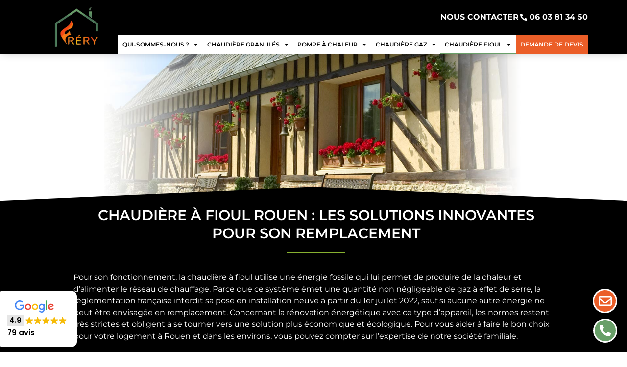

--- FILE ---
content_type: text/html; charset=UTF-8
request_url: https://www.chauffagiste-rouen.fr/chaudiere-fioul/
body_size: 18620
content:
<!doctype html>
<html lang="fr-FR">
<head>
<meta charset="UTF-8">
<meta name="viewport" content="width=device-width, initial-scale=1">
<link rel="profile" href="https://gmpg.org/xfn/11">
<meta name='robots' content='index, follow, max-image-preview:large, max-snippet:-1, max-video-preview:-1' />
<!-- This site is optimized with the Yoast SEO plugin v26.5 - https://yoast.com/wordpress/plugins/seo/ -->
<title>Installation et remplacement de chaudière à fioul à Rouen</title>
<meta name="description" content="La pose de chaudière à fioul étant interdite dès juillet 2022 sauf exception, nous vous proposons d’autres solutions pour son remplacement." />
<link rel="canonical" href="https://www.chauffagiste-rouen.fr/chaudiere-fioul/" />
<meta property="og:locale" content="fr_FR" />
<meta property="og:type" content="article" />
<meta property="og:title" content="Installation et remplacement de chaudière à fioul à Rouen" />
<meta property="og:description" content="La pose de chaudière à fioul étant interdite dès juillet 2022 sauf exception, nous vous proposons d’autres solutions pour son remplacement." />
<meta property="og:url" content="https://www.chauffagiste-rouen.fr/chaudiere-fioul/" />
<meta property="og:site_name" content="Chauffagiste-Rouen" />
<meta property="article:modified_time" content="2023-10-27T13:22:40+00:00" />
<meta property="og:image" content="https://www.chauffagiste-rouen.fr/wp-content/uploads/2022/07/maison-longere.jpg" />
<meta property="og:image:width" content="1920" />
<meta property="og:image:height" content="613" />
<meta property="og:image:type" content="image/jpeg" />
<meta name="twitter:card" content="summary_large_image" />
<script type="application/ld+json" class="yoast-schema-graph">{"@context":"https://schema.org","@graph":[{"@type":"WebPage","@id":"https://www.chauffagiste-rouen.fr/chaudiere-fioul/","url":"https://www.chauffagiste-rouen.fr/chaudiere-fioul/","name":"Installation et remplacement de chaudière à fioul à Rouen","isPartOf":{"@id":"https://www.chauffagiste-rouen.fr/#website"},"primaryImageOfPage":{"@id":"https://www.chauffagiste-rouen.fr/chaudiere-fioul/#primaryimage"},"image":{"@id":"https://www.chauffagiste-rouen.fr/chaudiere-fioul/#primaryimage"},"thumbnailUrl":"https://www.chauffagiste-rouen.fr/wp-content/uploads/2022/07/maison-longere.jpg","datePublished":"2022-05-17T14:33:39+00:00","dateModified":"2023-10-27T13:22:40+00:00","description":"La pose de chaudière à fioul étant interdite dès juillet 2022 sauf exception, nous vous proposons d’autres solutions pour son remplacement.","breadcrumb":{"@id":"https://www.chauffagiste-rouen.fr/chaudiere-fioul/#breadcrumb"},"inLanguage":"fr-FR","potentialAction":[{"@type":"ReadAction","target":["https://www.chauffagiste-rouen.fr/chaudiere-fioul/"]}]},{"@type":"ImageObject","inLanguage":"fr-FR","@id":"https://www.chauffagiste-rouen.fr/chaudiere-fioul/#primaryimage","url":"https://www.chauffagiste-rouen.fr/wp-content/uploads/2022/07/maison-longere.jpg","contentUrl":"https://www.chauffagiste-rouen.fr/wp-content/uploads/2022/07/maison-longere.jpg","width":1920,"height":613},{"@type":"BreadcrumbList","@id":"https://www.chauffagiste-rouen.fr/chaudiere-fioul/#breadcrumb","itemListElement":[{"@type":"ListItem","position":1,"name":"Accueil","item":"https://www.chauffagiste-rouen.fr/"},{"@type":"ListItem","position":2,"name":"Chaudière à fioul"}]},{"@type":"WebSite","@id":"https://www.chauffagiste-rouen.fr/#website","url":"https://www.chauffagiste-rouen.fr/","name":"Chauffagiste-Rouen","description":"","publisher":{"@id":"https://www.chauffagiste-rouen.fr/#organization"},"potentialAction":[{"@type":"SearchAction","target":{"@type":"EntryPoint","urlTemplate":"https://www.chauffagiste-rouen.fr/?s={search_term_string}"},"query-input":{"@type":"PropertyValueSpecification","valueRequired":true,"valueName":"search_term_string"}}],"inLanguage":"fr-FR"},{"@type":"Organization","@id":"https://www.chauffagiste-rouen.fr/#organization","name":"Chauffagiste-Rouen","url":"https://www.chauffagiste-rouen.fr/","logo":{"@type":"ImageObject","inLanguage":"fr-FR","@id":"https://www.chauffagiste-rouen.fr/#/schema/logo/image/","url":"https://www.chauffagiste-rouen.fr/wp-content/uploads/2022/06/logo-frery-orange.png","contentUrl":"https://www.chauffagiste-rouen.fr/wp-content/uploads/2022/06/logo-frery-orange.png","width":478,"height":433,"caption":"Chauffagiste-Rouen"},"image":{"@id":"https://www.chauffagiste-rouen.fr/#/schema/logo/image/"}}]}</script>
<!-- / Yoast SEO plugin. -->
<link rel="alternate" type="application/rss+xml" title="Chauffagiste-Rouen &raquo; Flux" href="https://www.chauffagiste-rouen.fr/feed/" />
<link rel="alternate" type="application/rss+xml" title="Chauffagiste-Rouen &raquo; Flux des commentaires" href="https://www.chauffagiste-rouen.fr/comments/feed/" />
<link rel="alternate" title="oEmbed (JSON)" type="application/json+oembed" href="https://www.chauffagiste-rouen.fr/wp-json/oembed/1.0/embed?url=https%3A%2F%2Fwww.chauffagiste-rouen.fr%2Fchaudiere-fioul%2F" />
<link rel="alternate" title="oEmbed (XML)" type="text/xml+oembed" href="https://www.chauffagiste-rouen.fr/wp-json/oembed/1.0/embed?url=https%3A%2F%2Fwww.chauffagiste-rouen.fr%2Fchaudiere-fioul%2F&#038;format=xml" />
<style id='wp-img-auto-sizes-contain-inline-css'>
img:is([sizes=auto i],[sizes^="auto," i]){contain-intrinsic-size:3000px 1500px}
/*# sourceURL=wp-img-auto-sizes-contain-inline-css */
</style>
<style id='wp-emoji-styles-inline-css'>
img.wp-smiley, img.emoji {
display: inline !important;
border: none !important;
box-shadow: none !important;
height: 1em !important;
width: 1em !important;
margin: 0 0.07em !important;
vertical-align: -0.1em !important;
background: none !important;
padding: 0 !important;
}
/*# sourceURL=wp-emoji-styles-inline-css */
</style>
<!-- <link rel='stylesheet' id='hello-elementor-css' href='https://www.chauffagiste-rouen.fr/wp-content/themes/hello-elementor/assets/css/reset.css?ver=3.4.5' media='all' /> -->
<!-- <link rel='stylesheet' id='hello-elementor-theme-style-css' href='https://www.chauffagiste-rouen.fr/wp-content/themes/hello-elementor/assets/css/theme.css?ver=3.4.5' media='all' /> -->
<!-- <link rel='stylesheet' id='hello-elementor-header-footer-css' href='https://www.chauffagiste-rouen.fr/wp-content/themes/hello-elementor/assets/css/header-footer.css?ver=3.4.5' media='all' /> -->
<!-- <link rel='stylesheet' id='elementor-frontend-css' href='https://www.chauffagiste-rouen.fr/wp-content/plugins/elementor/assets/css/frontend.min.css?ver=3.33.3' media='all' /> -->
<link rel="stylesheet" type="text/css" href="//www.chauffagiste-rouen.fr/wp-content/cache/wpfc-minified/2elcbgz5/hk7md.css" media="all"/>
<style id='elementor-frontend-inline-css'>
.elementor-kit-5{--e-global-color-primary:#4A7758;--e-global-color-secondary:#000000;--e-global-color-text:#000000;--e-global-color-accent:#689F68;--e-global-color-70a0192:#FFFFFF;--e-global-color-569ea1e:#EB5E28;--e-global-typography-primary-font-family:"Montserrat";--e-global-typography-primary-font-weight:600;--e-global-typography-secondary-font-family:"Montserrat";--e-global-typography-secondary-font-weight:400;--e-global-typography-text-font-family:"Montserrat";--e-global-typography-text-font-weight:400;--e-global-typography-accent-font-family:"Montserrat";--e-global-typography-accent-font-weight:500;font-family:"Montserrat", Sans-serif;}.elementor-kit-5 a{color:var( --e-global-color-569ea1e );font-family:"Montserrat", Sans-serif;font-weight:600;}.elementor-kit-5 a:hover{color:var( --e-global-color-accent );font-weight:600;}.elementor-section.elementor-section-boxed > .elementor-container{max-width:1140px;}.e-con{--container-max-width:1140px;}.elementor-widget:not(:last-child){margin-block-end:20px;}.elementor-element{--widgets-spacing:20px 20px;--widgets-spacing-row:20px;--widgets-spacing-column:20px;}{}h1.entry-title{display:var(--page-title-display);}.site-header .site-branding{flex-direction:column;align-items:stretch;}.site-header{padding-inline-end:0px;padding-inline-start:0px;}.site-footer .site-branding{flex-direction:column;align-items:stretch;}@media(max-width:1024px){.elementor-section.elementor-section-boxed > .elementor-container{max-width:1024px;}.e-con{--container-max-width:1024px;}}@media(max-width:767px){.elementor-section.elementor-section-boxed > .elementor-container{max-width:767px;}.e-con{--container-max-width:767px;}}/* Start custom CSS */.elementor a:hover{cursor:pointer !important;}
@media screen and (max-width:767px){
.grecaptcha-badge{
-moz-transform: scale(0.7);
-webkit-transform: scale(0.7);
-o-transform: scale(0.7);
-ms-transform: scale(0.7);
transform: scale(0.7);
left: -168px !important;
}
}
.expand-text{max-height:160px; position:relative; overflow:hidden !important;
-webkit-transition: all 500ms ease;
-moz-transition: all 500ms ease;
-ms-transition: all 500ms ease;
-o-transition: all 500ms ease;
transition: all 500ms ease;
}
.expand-text:after{content:""; width:100%; height:200px; position:absolute; bottom:0; left:0;
background: -moz-linear-gradient(top,  rgba(255,255,255,0) 0%, rgba(255,255,255,0) 60%, rgba(255,255,255,1) 95%); /* FF3.6-15 */
background: -webkit-linear-gradient(top,  rgba(255,255,255,0) 0%,rgba(255,255,255,0) 60%,rgba(255,255,255,1) 95%); /* Chrome10-25,Safari5.1-6 */
background: linear-gradient(to bottom,  rgba(255,255,255,0) 0%,rgba(255,255,255,0) 60%,rgba(255,255,255,1) 95%); /* W3C, IE10+, FF16+, Chrome26+, Opera12+, Safari7+ */
filter: progid:DXImageTransform.Microsoft.gradient( startColorstr='#00ffffff', endColorstr='#ffffff',GradientType=0 ); /* IE6-9 */
}
.expanded-active{max-height:100%}
.expanded-active:after{opacity:0;}
.expand-btn{margin-top:-10px !important;}/* End custom CSS */
.elementor-12 .elementor-element.elementor-element-0d71fa2:not(.elementor-motion-effects-element-type-background), .elementor-12 .elementor-element.elementor-element-0d71fa2 > .elementor-motion-effects-container > .elementor-motion-effects-layer{background-color:var( --e-global-color-secondary );}.elementor-12 .elementor-element.elementor-element-0d71fa2 > .elementor-background-overlay{background-color:#FFFFFF00;opacity:0.5;transition:background 0.3s, border-radius 0.3s, opacity 0.3s;}.elementor-12 .elementor-element.elementor-element-0d71fa2{border-style:solid;border-width:0px 0px 0px 0px;border-color:#2B2B2B;box-shadow:0px 0px 17px -4px rgba(0, 0, 0, 0.28);transition:background 0.3s, border 0.3s, border-radius 0.3s, box-shadow 0.3s;z-index:99;}.elementor-widget-image .widget-image-caption{color:var( --e-global-color-text );font-family:var( --e-global-typography-text-font-family ), Sans-serif;font-weight:var( --e-global-typography-text-font-weight );}.elementor-12 .elementor-element.elementor-element-f0064db img{width:100px;}.elementor-bc-flex-widget .elementor-12 .elementor-element.elementor-element-45bd132.elementor-column .elementor-widget-wrap{align-items:flex-end;}.elementor-12 .elementor-element.elementor-element-45bd132.elementor-column.elementor-element[data-element_type="column"] > .elementor-widget-wrap.elementor-element-populated{align-content:flex-end;align-items:flex-end;}.elementor-12 .elementor-element.elementor-element-45bd132 > .elementor-element-populated{margin:0px 0px 0px 0px;--e-column-margin-right:0px;--e-column-margin-left:0px;padding:0px 10px 0px 0px;}.elementor-widget-icon-list .elementor-icon-list-item:not(:last-child):after{border-color:var( --e-global-color-text );}.elementor-widget-icon-list .elementor-icon-list-icon i{color:var( --e-global-color-primary );}.elementor-widget-icon-list .elementor-icon-list-icon svg{fill:var( --e-global-color-primary );}.elementor-widget-icon-list .elementor-icon-list-item > .elementor-icon-list-text, .elementor-widget-icon-list .elementor-icon-list-item > a{font-family:var( --e-global-typography-text-font-family ), Sans-serif;font-weight:var( --e-global-typography-text-font-weight );}.elementor-widget-icon-list .elementor-icon-list-text{color:var( --e-global-color-secondary );}.elementor-12 .elementor-element.elementor-element-8c9d623 > .elementor-widget-container{margin:-28px 0px 0px 0px;}.elementor-12 .elementor-element.elementor-element-8c9d623 .elementor-icon-list-icon i{color:#FFFFFF;transition:color 0.3s;}.elementor-12 .elementor-element.elementor-element-8c9d623 .elementor-icon-list-icon svg{fill:#FFFFFF;transition:fill 0.3s;}.elementor-12 .elementor-element.elementor-element-8c9d623 .elementor-icon-list-item:hover .elementor-icon-list-icon i{color:#C6FF98;}.elementor-12 .elementor-element.elementor-element-8c9d623 .elementor-icon-list-item:hover .elementor-icon-list-icon svg{fill:#C6FF98;}.elementor-12 .elementor-element.elementor-element-8c9d623{--e-icon-list-icon-size:14px;--icon-vertical-offset:0px;}.elementor-12 .elementor-element.elementor-element-8c9d623 .elementor-icon-list-item > .elementor-icon-list-text, .elementor-12 .elementor-element.elementor-element-8c9d623 .elementor-icon-list-item > a{font-family:"Montserrat", Sans-serif;font-weight:700;text-transform:uppercase;}.elementor-12 .elementor-element.elementor-element-8c9d623 .elementor-icon-list-text{color:#FFFFFF;transition:color 0.3s;}.elementor-12 .elementor-element.elementor-element-8c9d623 .elementor-icon-list-item:hover .elementor-icon-list-text{color:#C6FF98;}.elementor-widget-nav-menu .elementor-nav-menu .elementor-item{font-family:var( --e-global-typography-primary-font-family ), Sans-serif;font-weight:var( --e-global-typography-primary-font-weight );}.elementor-widget-nav-menu .elementor-nav-menu--main .elementor-item{color:var( --e-global-color-text );fill:var( --e-global-color-text );}.elementor-widget-nav-menu .elementor-nav-menu--main .elementor-item:hover,
.elementor-widget-nav-menu .elementor-nav-menu--main .elementor-item.elementor-item-active,
.elementor-widget-nav-menu .elementor-nav-menu--main .elementor-item.highlighted,
.elementor-widget-nav-menu .elementor-nav-menu--main .elementor-item:focus{color:var( --e-global-color-accent );fill:var( --e-global-color-accent );}.elementor-widget-nav-menu .elementor-nav-menu--main:not(.e--pointer-framed) .elementor-item:before,
.elementor-widget-nav-menu .elementor-nav-menu--main:not(.e--pointer-framed) .elementor-item:after{background-color:var( --e-global-color-accent );}.elementor-widget-nav-menu .e--pointer-framed .elementor-item:before,
.elementor-widget-nav-menu .e--pointer-framed .elementor-item:after{border-color:var( --e-global-color-accent );}.elementor-widget-nav-menu{--e-nav-menu-divider-color:var( --e-global-color-text );}.elementor-widget-nav-menu .elementor-nav-menu--dropdown .elementor-item, .elementor-widget-nav-menu .elementor-nav-menu--dropdown  .elementor-sub-item{font-family:var( --e-global-typography-accent-font-family ), Sans-serif;font-weight:var( --e-global-typography-accent-font-weight );}.elementor-12 .elementor-element.elementor-element-0d91dae > .elementor-widget-container{background-color:#FFFFFF;}.elementor-12 .elementor-element.elementor-element-0d91dae .elementor-menu-toggle{margin-left:auto;background-color:var( --e-global-color-569ea1e );}.elementor-12 .elementor-element.elementor-element-0d91dae .elementor-nav-menu .elementor-item{font-family:"Montserrat", Sans-serif;font-size:12px;font-weight:600;text-transform:uppercase;}.elementor-12 .elementor-element.elementor-element-0d91dae .elementor-nav-menu--main .elementor-item{color:#000000;fill:#000000;padding-left:0px;padding-right:0px;padding-top:10px;padding-bottom:10px;}.elementor-12 .elementor-element.elementor-element-0d91dae{--e-nav-menu-horizontal-menu-item-margin:calc( 0px / 2 );}.elementor-12 .elementor-element.elementor-element-0d91dae .elementor-nav-menu--main:not(.elementor-nav-menu--layout-horizontal) .elementor-nav-menu > li:not(:last-child){margin-bottom:0px;}.elementor-12 .elementor-element.elementor-element-0d91dae .elementor-nav-menu--dropdown a, .elementor-12 .elementor-element.elementor-element-0d91dae .elementor-menu-toggle{color:var( --e-global-color-text );fill:var( --e-global-color-text );}.elementor-12 .elementor-element.elementor-element-0d91dae .elementor-nav-menu--dropdown{background-color:var( --e-global-color-70a0192 );}.elementor-12 .elementor-element.elementor-element-0d91dae .elementor-nav-menu--dropdown a:hover,
.elementor-12 .elementor-element.elementor-element-0d91dae .elementor-nav-menu--dropdown a:focus,
.elementor-12 .elementor-element.elementor-element-0d91dae .elementor-nav-menu--dropdown a.elementor-item-active,
.elementor-12 .elementor-element.elementor-element-0d91dae .elementor-nav-menu--dropdown a.highlighted{background-color:var( --e-global-color-70a0192 );}.elementor-12 .elementor-element.elementor-element-0d91dae .elementor-nav-menu--dropdown .elementor-item, .elementor-12 .elementor-element.elementor-element-0d91dae .elementor-nav-menu--dropdown  .elementor-sub-item{font-family:"Montserrat", Sans-serif;font-size:13px;font-weight:500;text-transform:uppercase;}.elementor-12 .elementor-element.elementor-element-0d91dae .elementor-nav-menu--main .elementor-nav-menu--dropdown, .elementor-12 .elementor-element.elementor-element-0d91dae .elementor-nav-menu__container.elementor-nav-menu--dropdown{box-shadow:0px 0px 10px -5px rgba(0, 0, 0, 0.4);}.elementor-12 .elementor-element.elementor-element-0d91dae .elementor-nav-menu--dropdown a{padding-top:5px;padding-bottom:5px;}.elementor-12 .elementor-element.elementor-element-0d91dae div.elementor-menu-toggle{color:var( --e-global-color-70a0192 );}.elementor-12 .elementor-element.elementor-element-0d91dae div.elementor-menu-toggle svg{fill:var( --e-global-color-70a0192 );}.elementor-theme-builder-content-area{height:400px;}.elementor-location-header:before, .elementor-location-footer:before{content:"";display:table;clear:both;}@media(min-width:768px){.elementor-12 .elementor-element.elementor-element-d664dce{width:15%;}.elementor-12 .elementor-element.elementor-element-45bd132{width:85%;}}@media(max-width:1024px){.elementor-12 .elementor-element.elementor-element-0d71fa2{border-width:0px 0px 0px 0px;}.elementor-12 .elementor-element.elementor-element-f0064db img{width:79px;}.elementor-bc-flex-widget .elementor-12 .elementor-element.elementor-element-45bd132.elementor-column .elementor-widget-wrap{align-items:center;}.elementor-12 .elementor-element.elementor-element-45bd132.elementor-column.elementor-element[data-element_type="column"] > .elementor-widget-wrap.elementor-element-populated{align-content:center;align-items:center;}.elementor-12 .elementor-element.elementor-element-45bd132 > .elementor-element-populated{margin:0px 20px 0px 0px;--e-column-margin-right:20px;--e-column-margin-left:0px;padding:0px 0px 0px 0px;}.elementor-12 .elementor-element.elementor-element-8c9d623 > .elementor-widget-container{margin:0px 0px 0px 0px;}.elementor-12 .elementor-element.elementor-element-0d91dae > .elementor-widget-container{margin:-10px 0px 0px 0px;}.elementor-12 .elementor-element.elementor-element-0d91dae .elementor-nav-menu--dropdown a{padding-top:5px;padding-bottom:5px;}.elementor-12 .elementor-element.elementor-element-0d91dae .elementor-nav-menu--main > .elementor-nav-menu > li > .elementor-nav-menu--dropdown, .elementor-12 .elementor-element.elementor-element-0d91dae .elementor-nav-menu__container.elementor-nav-menu--dropdown{margin-top:0px !important;}.elementor-12 .elementor-element.elementor-element-0d91dae .elementor-menu-toggle{border-radius:2px;}}@media(max-width:767px){.elementor-12 .elementor-element.elementor-element-0d71fa2{border-width:0px 0px 1px 0px;}.elementor-12 .elementor-element.elementor-element-d664dce{width:30%;}.elementor-12 .elementor-element.elementor-element-45bd132{width:70%;}.elementor-12 .elementor-element.elementor-element-45bd132 > .elementor-element-populated{margin:10px 10px 0px 0px;--e-column-margin-right:10px;--e-column-margin-left:0px;}.elementor-12 .elementor-element.elementor-element-8c9d623 .elementor-icon-list-item > .elementor-icon-list-text, .elementor-12 .elementor-element.elementor-element-8c9d623 .elementor-icon-list-item > a{font-size:14px;}.elementor-12 .elementor-element.elementor-element-0d91dae > .elementor-widget-container{margin:-10px 0px 10px 0px;}.elementor-12 .elementor-element.elementor-element-0d91dae .elementor-nav-menu--dropdown a{padding-top:3px;padding-bottom:3px;}.elementor-12 .elementor-element.elementor-element-0d91dae{--nav-menu-icon-size:19px;}}/* Start custom CSS for icon-list, class: .elementor-element-8c9d623 */@media screen and (max-width:767px){
.elementor-12 .elementor-element.elementor-element-8c9d623 .elementor-icon-list-item:nth-of-type(2){display:none;}
}/* End custom CSS */
/* Start custom CSS for nav-menu, class: .elementor-element-0d91dae */.elementor-12 .elementor-element.elementor-element-0d91dae .btn-devis{background:#eb5e28;}
.elementor-12 .elementor-element.elementor-element-0d91dae .btn-devis a{color:#fff !important;}
@media screen and (max-width:1023px){
.elementor-12 .elementor-element.elementor-element-0d91dae > div{background:transparent !important;}
}
.elementor-12 .elementor-element.elementor-element-0d91dae .elementor-nav-menu--dropdown a{margin:0 !important; padding:0 !important; border:none !important;}
.elementor-12 .elementor-element.elementor-element-0d91dae .elementor-nav-menu--dropdown{padding:20px !important;}
.elementor-12 .elementor-element.elementor-element-0d91dae .main-item:after{content:""; display:block; width:100px; border-top:1px solid #777; margin-top:3px; margin-bottom:13px;}/* End custom CSS */
.elementor-254 .elementor-element.elementor-element-deaf00f > .elementor-container > .elementor-column > .elementor-widget-wrap{align-content:flex-start;align-items:flex-start;}.elementor-254 .elementor-element.elementor-element-deaf00f:not(.elementor-motion-effects-element-type-background), .elementor-254 .elementor-element.elementor-element-deaf00f > .elementor-motion-effects-container > .elementor-motion-effects-layer{background-color:var( --e-global-color-secondary );}.elementor-254 .elementor-element.elementor-element-deaf00f > .elementor-container{min-height:30vh;}.elementor-254 .elementor-element.elementor-element-deaf00f{border-style:solid;border-width:15px 0px 0px 0px;border-color:var( --e-global-color-70a0192 );transition:background 0.3s, border 0.3s, border-radius 0.3s, box-shadow 0.3s;margin-top:0%;margin-bottom:0%;padding:40px 0px 0px 0px;}.elementor-254 .elementor-element.elementor-element-deaf00f > .elementor-background-overlay{transition:background 0.3s, border-radius 0.3s, opacity 0.3s;}body:not(.rtl) .elementor-254 .elementor-element.elementor-element-5f61ea2{left:-5px;}body.rtl .elementor-254 .elementor-element.elementor-element-5f61ea2{right:-5px;}.elementor-254 .elementor-element.elementor-element-5f61ea2{bottom:-25px;}.elementor-widget-image .widget-image-caption{color:var( --e-global-color-text );font-family:var( --e-global-typography-text-font-family ), Sans-serif;font-weight:var( --e-global-typography-text-font-weight );}.elementor-254 .elementor-element.elementor-element-cba33d2{text-align:left;}.elementor-254 .elementor-element.elementor-element-cba33d2 img{width:103px;}.elementor-254 .elementor-element.elementor-element-9dac826 > .elementor-element-populated{margin:0% 0% 0% 10%;--e-column-margin-right:0%;--e-column-margin-left:10%;}.elementor-widget-heading .elementor-heading-title{font-family:var( --e-global-typography-primary-font-family ), Sans-serif;font-weight:var( --e-global-typography-primary-font-weight );color:var( --e-global-color-primary );}.elementor-254 .elementor-element.elementor-element-2c1ce0c .elementor-heading-title{font-size:16px;font-weight:600;text-transform:uppercase;line-height:19px;letter-spacing:0.87px;color:#FFFFFF;}.elementor-widget-icon-list .elementor-icon-list-item:not(:last-child):after{border-color:var( --e-global-color-text );}.elementor-widget-icon-list .elementor-icon-list-icon i{color:var( --e-global-color-primary );}.elementor-widget-icon-list .elementor-icon-list-icon svg{fill:var( --e-global-color-primary );}.elementor-widget-icon-list .elementor-icon-list-item > .elementor-icon-list-text, .elementor-widget-icon-list .elementor-icon-list-item > a{font-family:var( --e-global-typography-text-font-family ), Sans-serif;font-weight:var( --e-global-typography-text-font-weight );}.elementor-widget-icon-list .elementor-icon-list-text{color:var( --e-global-color-secondary );}.elementor-254 .elementor-element.elementor-element-d3034a6 .elementor-icon-list-items:not(.elementor-inline-items) .elementor-icon-list-item:not(:last-child){padding-block-end:calc(2px/2);}.elementor-254 .elementor-element.elementor-element-d3034a6 .elementor-icon-list-items:not(.elementor-inline-items) .elementor-icon-list-item:not(:first-child){margin-block-start:calc(2px/2);}.elementor-254 .elementor-element.elementor-element-d3034a6 .elementor-icon-list-items.elementor-inline-items .elementor-icon-list-item{margin-inline:calc(2px/2);}.elementor-254 .elementor-element.elementor-element-d3034a6 .elementor-icon-list-items.elementor-inline-items{margin-inline:calc(-2px/2);}.elementor-254 .elementor-element.elementor-element-d3034a6 .elementor-icon-list-items.elementor-inline-items .elementor-icon-list-item:after{inset-inline-end:calc(-2px/2);}.elementor-254 .elementor-element.elementor-element-d3034a6 .elementor-icon-list-icon i{transition:color 0.3s;}.elementor-254 .elementor-element.elementor-element-d3034a6 .elementor-icon-list-icon svg{transition:fill 0.3s;}.elementor-254 .elementor-element.elementor-element-d3034a6{--e-icon-list-icon-size:17px;--icon-vertical-offset:0px;}.elementor-254 .elementor-element.elementor-element-d3034a6 .elementor-icon-list-item > .elementor-icon-list-text, .elementor-254 .elementor-element.elementor-element-d3034a6 .elementor-icon-list-item > a{font-size:14px;font-weight:300;text-transform:uppercase;line-height:22px;letter-spacing:0.76px;}.elementor-254 .elementor-element.elementor-element-d3034a6 .elementor-icon-list-text{color:#FFFFFF;transition:color 0.3s;}.elementor-254 .elementor-element.elementor-element-f490f8f > .elementor-element-populated{margin:0% 0% 0% 10%;--e-column-margin-right:0%;--e-column-margin-left:10%;}.elementor-254 .elementor-element.elementor-element-be9aa50 .elementor-heading-title{font-size:16px;font-weight:600;text-transform:uppercase;line-height:19px;letter-spacing:0.87px;color:#FFFFFF;}.elementor-254 .elementor-element.elementor-element-4c1076a .elementor-icon-list-items:not(.elementor-inline-items) .elementor-icon-list-item:not(:last-child){padding-block-end:calc(2px/2);}.elementor-254 .elementor-element.elementor-element-4c1076a .elementor-icon-list-items:not(.elementor-inline-items) .elementor-icon-list-item:not(:first-child){margin-block-start:calc(2px/2);}.elementor-254 .elementor-element.elementor-element-4c1076a .elementor-icon-list-items.elementor-inline-items .elementor-icon-list-item{margin-inline:calc(2px/2);}.elementor-254 .elementor-element.elementor-element-4c1076a .elementor-icon-list-items.elementor-inline-items{margin-inline:calc(-2px/2);}.elementor-254 .elementor-element.elementor-element-4c1076a .elementor-icon-list-items.elementor-inline-items .elementor-icon-list-item:after{inset-inline-end:calc(-2px/2);}.elementor-254 .elementor-element.elementor-element-4c1076a .elementor-icon-list-icon i{transition:color 0.3s;}.elementor-254 .elementor-element.elementor-element-4c1076a .elementor-icon-list-icon svg{transition:fill 0.3s;}.elementor-254 .elementor-element.elementor-element-4c1076a{--e-icon-list-icon-size:14px;--icon-vertical-offset:0px;}.elementor-254 .elementor-element.elementor-element-4c1076a .elementor-icon-list-item > .elementor-icon-list-text, .elementor-254 .elementor-element.elementor-element-4c1076a .elementor-icon-list-item > a{font-size:14px;font-weight:300;line-height:22px;letter-spacing:0.76px;}.elementor-254 .elementor-element.elementor-element-4c1076a .elementor-icon-list-text{color:#FFFFFF;transition:color 0.3s;}.elementor-254 .elementor-element.elementor-element-5918268 .elementor-heading-title{font-size:16px;font-weight:600;text-transform:uppercase;line-height:19px;letter-spacing:0.87px;color:#FFFFFF;}.elementor-254 .elementor-element.elementor-element-80caee2 .elementor-icon-list-items:not(.elementor-inline-items) .elementor-icon-list-item:not(:last-child){padding-block-end:calc(2px/2);}.elementor-254 .elementor-element.elementor-element-80caee2 .elementor-icon-list-items:not(.elementor-inline-items) .elementor-icon-list-item:not(:first-child){margin-block-start:calc(2px/2);}.elementor-254 .elementor-element.elementor-element-80caee2 .elementor-icon-list-items.elementor-inline-items .elementor-icon-list-item{margin-inline:calc(2px/2);}.elementor-254 .elementor-element.elementor-element-80caee2 .elementor-icon-list-items.elementor-inline-items{margin-inline:calc(-2px/2);}.elementor-254 .elementor-element.elementor-element-80caee2 .elementor-icon-list-items.elementor-inline-items .elementor-icon-list-item:after{inset-inline-end:calc(-2px/2);}.elementor-254 .elementor-element.elementor-element-80caee2 .elementor-icon-list-icon i{transition:color 0.3s;}.elementor-254 .elementor-element.elementor-element-80caee2 .elementor-icon-list-icon svg{transition:fill 0.3s;}.elementor-254 .elementor-element.elementor-element-80caee2{--e-icon-list-icon-size:14px;--icon-vertical-offset:0px;}.elementor-254 .elementor-element.elementor-element-80caee2 .elementor-icon-list-item > .elementor-icon-list-text, .elementor-254 .elementor-element.elementor-element-80caee2 .elementor-icon-list-item > a{font-size:14px;font-weight:300;line-height:22px;letter-spacing:0.76px;}.elementor-254 .elementor-element.elementor-element-80caee2 .elementor-icon-list-text{color:#FFFFFF;transition:color 0.3s;}.elementor-widget-button .elementor-button{background-color:var( --e-global-color-accent );font-family:var( --e-global-typography-accent-font-family ), Sans-serif;font-weight:var( --e-global-typography-accent-font-weight );}.elementor-254 .elementor-element.elementor-element-cca7222 .elementor-button:hover, .elementor-254 .elementor-element.elementor-element-cca7222 .elementor-button:focus{background-color:#FFFFFF00;color:var( --e-global-color-accent );border-color:var( --e-global-color-accent );}body:not(.rtl) .elementor-254 .elementor-element.elementor-element-cca7222{right:20px;}body.rtl .elementor-254 .elementor-element.elementor-element-cca7222{left:20px;}.elementor-254 .elementor-element.elementor-element-cca7222{bottom:0px;}.elementor-254 .elementor-element.elementor-element-cca7222 .elementor-button{fill:#FFFFFF;color:#FFFFFF;border-style:solid;border-width:3px 3px 3px 3px;border-color:var( --e-global-color-70a0192 );border-radius:50% 50% 50% 50%;}.elementor-254 .elementor-element.elementor-element-cca7222 .elementor-button:hover svg, .elementor-254 .elementor-element.elementor-element-cca7222 .elementor-button:focus svg{fill:var( --e-global-color-accent );}.elementor-254 .elementor-element.elementor-element-227cd05 .elementor-button{background-color:var( --e-global-color-569ea1e );fill:#FFFFFF;color:#FFFFFF;border-style:solid;border-width:3px 3px 3px 3px;border-color:var( --e-global-color-70a0192 );border-radius:50% 50% 50% 50%;}.elementor-254 .elementor-element.elementor-element-227cd05 .elementor-button:hover, .elementor-254 .elementor-element.elementor-element-227cd05 .elementor-button:focus{background-color:#FFFFFF00;color:var( --e-global-color-569ea1e );border-color:var( --e-global-color-569ea1e );}body:not(.rtl) .elementor-254 .elementor-element.elementor-element-227cd05{right:20px;}body.rtl .elementor-254 .elementor-element.elementor-element-227cd05{left:20px;}.elementor-254 .elementor-element.elementor-element-227cd05{bottom:80px;}.elementor-254 .elementor-element.elementor-element-227cd05 .elementor-button:hover svg, .elementor-254 .elementor-element.elementor-element-227cd05 .elementor-button:focus svg{fill:var( --e-global-color-569ea1e );}.elementor-254:not(.elementor-motion-effects-element-type-background), .elementor-254 > .elementor-motion-effects-container > .elementor-motion-effects-layer{background-color:#FFFFFF;}.elementor-theme-builder-content-area{height:400px;}.elementor-location-header:before, .elementor-location-footer:before{content:"";display:table;clear:both;}@media(max-width:1024px) and (min-width:768px){.elementor-254 .elementor-element.elementor-element-72d23e36{width:18%;}.elementor-254 .elementor-element.elementor-element-9dac826{width:25%;}.elementor-254 .elementor-element.elementor-element-f490f8f{width:27%;}.elementor-254 .elementor-element.elementor-element-73be78e{width:29%;}}@media(max-width:1024px){.elementor-254 .elementor-element.elementor-element-deaf00f{margin-top:0px;margin-bottom:0px;padding:40px 0px 0px 0px;}.elementor-254 .elementor-element.elementor-element-72d23e36 > .elementor-element-populated{margin:0% 0% 5% 0%;--e-column-margin-right:0%;--e-column-margin-left:0%;}.elementor-254 .elementor-element.elementor-element-9dac826 > .elementor-element-populated{margin:0% 0% 0% 0%;--e-column-margin-right:0%;--e-column-margin-left:0%;}.elementor-254 .elementor-element.elementor-element-2c1ce0c .elementor-heading-title{font-size:14px;}.elementor-254 .elementor-element.elementor-element-f490f8f > .elementor-element-populated{margin:0px 0px 0px 0px;--e-column-margin-right:0px;--e-column-margin-left:0px;}.elementor-254 .elementor-element.elementor-element-be9aa50 .elementor-heading-title{font-size:14px;}.elementor-254 .elementor-element.elementor-element-73be78e > .elementor-element-populated{margin:0% 0% 0% 0%;--e-column-margin-right:0%;--e-column-margin-left:0%;}.elementor-254 .elementor-element.elementor-element-5918268 .elementor-heading-title{font-size:14px;}body:not(.rtl) .elementor-254 .elementor-element.elementor-element-cca7222{right:20px;}body.rtl .elementor-254 .elementor-element.elementor-element-cca7222{left:20px;}.elementor-254 .elementor-element.elementor-element-cca7222{bottom:0px;}body:not(.rtl) .elementor-254 .elementor-element.elementor-element-227cd05{right:20px;}body.rtl .elementor-254 .elementor-element.elementor-element-227cd05{left:20px;}.elementor-254 .elementor-element.elementor-element-227cd05{bottom:80px;}}@media(max-width:767px){.elementor-254 .elementor-element.elementor-element-deaf00f{margin-top:0%;margin-bottom:0%;padding:0px 20px 50px 20px;}.elementor-254 .elementor-element.elementor-element-72d23e36{width:100%;}.elementor-254 .elementor-element.elementor-element-72d23e36 > .elementor-element-populated{margin:20px 0px 0px 0px;--e-column-margin-right:0px;--e-column-margin-left:0px;}.elementor-254 .elementor-element.elementor-element-cba33d2 > .elementor-widget-container{margin:0px 0px 0px 0px;padding:0px 0px 0px 0px;}.elementor-254 .elementor-element.elementor-element-cba33d2{text-align:left;}.elementor-254 .elementor-element.elementor-element-cba33d2 img{width:80px;}.elementor-254 .elementor-element.elementor-element-9dac826{width:100%;}.elementor-254 .elementor-element.elementor-element-9dac826 > .elementor-element-populated{margin:0px 0px 0px 0px;--e-column-margin-right:0px;--e-column-margin-left:0px;}.elementor-254 .elementor-element.elementor-element-2c1ce0c{text-align:left;}.elementor-254 .elementor-element.elementor-element-d3034a6 .elementor-icon-list-item > .elementor-icon-list-text, .elementor-254 .elementor-element.elementor-element-d3034a6 .elementor-icon-list-item > a{font-size:12px;}.elementor-254 .elementor-element.elementor-element-f490f8f{width:50%;}.elementor-254 .elementor-element.elementor-element-4c1076a .elementor-icon-list-item > .elementor-icon-list-text, .elementor-254 .elementor-element.elementor-element-4c1076a .elementor-icon-list-item > a{font-size:12px;}.elementor-254 .elementor-element.elementor-element-73be78e{width:50%;}.elementor-254 .elementor-element.elementor-element-80caee2 .elementor-icon-list-item > .elementor-icon-list-text, .elementor-254 .elementor-element.elementor-element-80caee2 .elementor-icon-list-item > a{font-size:12px;}body:not(.rtl) .elementor-254 .elementor-element.elementor-element-cca7222{right:20px;}body.rtl .elementor-254 .elementor-element.elementor-element-cca7222{left:20px;}.elementor-254 .elementor-element.elementor-element-cca7222{bottom:0px;}body:not(.rtl) .elementor-254 .elementor-element.elementor-element-227cd05{right:20px;}body.rtl .elementor-254 .elementor-element.elementor-element-227cd05{left:20px;}.elementor-254 .elementor-element.elementor-element-227cd05{bottom:70px;}}/* Start custom CSS for shortcode, class: .elementor-element-5f61ea2 */.ti-widget.ti-goog .ti-widget-container {
text-align: left !important;
}/* End custom CSS */
/* Start custom CSS for heading, class: .elementor-element-2c1ce0c */.elementor-254 .elementor-element.elementor-element-2c1ce0c a:hover{color:#C6FF98;}/* End custom CSS */
/* Start custom CSS for button, class: .elementor-element-cca7222 */.elementor-254 .elementor-element.elementor-element-cca7222{width:auto;}
.elementor-254 .elementor-element.elementor-element-cca7222 a{max-width:50px; max-height:50px; text-align:center; padding:10px;}
.elementor-254 .elementor-element.elementor-element-cca7222 a i{font-size:23px;}
@media screen and (max-width:767px){
.fixed-btn a{
width:40px !important; height:40px !important;
}
.elementor-254 .elementor-element.elementor-element-cca7222 a i{
font-size:15px !important; margin-top:-4px !important;
}
}/* End custom CSS */
/* Start custom CSS for button, class: .elementor-element-227cd05 */.elementor-254 .elementor-element.elementor-element-227cd05{width:auto;}
.elementor-254 .elementor-element.elementor-element-227cd05 a{max-width:50px; max-height:50px; text-align:center; padding:10px;}
.elementor-254 .elementor-element.elementor-element-227cd05 a i{font-size:27px; margin-top:-2px;}
@media screen and (max-width:767px){
.fixed-btn a{
width:40px !important; height:40px !important;
}
.elementor-254 .elementor-element.elementor-element-227cd05 a i{
font-size:20px !important;  margin-top:-4px !important;
}
}/* End custom CSS */
.elementor-304 .elementor-element.elementor-element-b5cdfad > .elementor-container{max-width:1060px;min-height:250px;}.elementor-304 .elementor-element.elementor-element-b5cdfad:not(.elementor-motion-effects-element-type-background), .elementor-304 .elementor-element.elementor-element-b5cdfad > .elementor-motion-effects-container > .elementor-motion-effects-layer{background-position:center center;background-repeat:no-repeat;background-size:cover;}.elementor-304 .elementor-element.elementor-element-b5cdfad > .elementor-background-overlay{opacity:0;transition:background 0.3s, border-radius 0.3s, opacity 0.3s;}.elementor-304 .elementor-element.elementor-element-b5cdfad{transition:background 0.3s, border 0.3s, border-radius 0.3s, box-shadow 0.3s;padding:20px 0px 30px 0px;}.elementor-304 .elementor-element.elementor-element-b5cdfad > .elementor-shape-bottom .elementor-shape-fill{fill:#000000;}.elementor-304 .elementor-element.elementor-element-b5cdfad > .elementor-shape-bottom svg{height:30px;}.elementor-304 .elementor-element.elementor-element-0a5d78e > .elementor-container > .elementor-column > .elementor-widget-wrap{align-content:flex-start;align-items:flex-start;}.elementor-304 .elementor-element.elementor-element-0a5d78e:not(.elementor-motion-effects-element-type-background), .elementor-304 .elementor-element.elementor-element-0a5d78e > .elementor-motion-effects-container > .elementor-motion-effects-layer{background-color:var( --e-global-color-secondary );}.elementor-304 .elementor-element.elementor-element-0a5d78e > .elementor-container{max-width:1060px;}.elementor-304 .elementor-element.elementor-element-0a5d78e{box-shadow:0px -200px 0px 0px #FFFFFF inset;transition:background 0.3s, border 0.3s, border-radius 0.3s, box-shadow 0.3s;margin-top:0px;margin-bottom:0px;padding:10px 0px 0px 0px;}.elementor-304 .elementor-element.elementor-element-0a5d78e > .elementor-background-overlay{transition:background 0.3s, border-radius 0.3s, opacity 0.3s;}.elementor-304 .elementor-element.elementor-element-887f808 > .elementor-element-populated{transition:background 0.3s, border 0.3s, border-radius 0.3s, box-shadow 0.3s;margin:0px 0px 0px 10px;--e-column-margin-right:0px;--e-column-margin-left:10px;padding:0px 0px 0px 0px;}.elementor-304 .elementor-element.elementor-element-887f808 > .elementor-element-populated > .elementor-background-overlay{transition:background 0.3s, border-radius 0.3s, opacity 0.3s;}.elementor-widget-heading .elementor-heading-title{font-family:var( --e-global-typography-primary-font-family ), Sans-serif;font-weight:var( --e-global-typography-primary-font-weight );color:var( --e-global-color-primary );}.elementor-304 .elementor-element.elementor-element-cb0399d > .elementor-widget-container{margin:0px 0px 20px 0px;padding:0px 0px 0px 0px;}.elementor-304 .elementor-element.elementor-element-cb0399d{text-align:center;}.elementor-304 .elementor-element.elementor-element-cb0399d .elementor-heading-title{font-family:"Montserrat", Sans-serif;font-size:29px;font-weight:600;text-transform:uppercase;line-height:1.3em;color:var( --e-global-color-70a0192 );}.elementor-widget-divider{--divider-color:var( --e-global-color-secondary );}.elementor-widget-divider .elementor-divider__text{color:var( --e-global-color-secondary );font-family:var( --e-global-typography-secondary-font-family ), Sans-serif;font-weight:var( --e-global-typography-secondary-font-weight );}.elementor-widget-divider.elementor-view-stacked .elementor-icon{background-color:var( --e-global-color-secondary );}.elementor-widget-divider.elementor-view-framed .elementor-icon, .elementor-widget-divider.elementor-view-default .elementor-icon{color:var( --e-global-color-secondary );border-color:var( --e-global-color-secondary );}.elementor-widget-divider.elementor-view-framed .elementor-icon, .elementor-widget-divider.elementor-view-default .elementor-icon svg{fill:var( --e-global-color-secondary );}.elementor-304 .elementor-element.elementor-element-5244528{--divider-border-style:solid;--divider-color:#87B130;--divider-border-width:4px;}.elementor-304 .elementor-element.elementor-element-5244528 > .elementor-widget-container{margin:-30px 0px 0px 0px;padding:0px 30px 0px 30px;}.elementor-304 .elementor-element.elementor-element-5244528 .elementor-divider-separator{width:120px;margin:0 auto;margin-center:0;}.elementor-304 .elementor-element.elementor-element-5244528 .elementor-divider{text-align:center;padding-block-start:9px;padding-block-end:9px;}.elementor-widget-text-editor{font-family:var( --e-global-typography-text-font-family ), Sans-serif;font-weight:var( --e-global-typography-text-font-weight );color:var( --e-global-color-text );}.elementor-widget-text-editor.elementor-drop-cap-view-stacked .elementor-drop-cap{background-color:var( --e-global-color-primary );}.elementor-widget-text-editor.elementor-drop-cap-view-framed .elementor-drop-cap, .elementor-widget-text-editor.elementor-drop-cap-view-default .elementor-drop-cap{color:var( --e-global-color-primary );border-color:var( --e-global-color-primary );}.elementor-304 .elementor-element.elementor-element-d484d9a > .elementor-widget-container{padding:0px 30px 0px 30px;}.elementor-304 .elementor-element.elementor-element-d484d9a{font-family:"Montserrat", Sans-serif;font-weight:400;color:var( --e-global-color-70a0192 );}.elementor-widget-image .widget-image-caption{color:var( --e-global-color-text );font-family:var( --e-global-typography-text-font-family ), Sans-serif;font-weight:var( --e-global-typography-text-font-weight );}.elementor-304 .elementor-element.elementor-element-5882bab > .elementor-widget-container{padding:0px 30px 0px 30px;}.elementor-304 .elementor-element.elementor-element-5882bab img{width:100%;}.elementor-304 .elementor-element.elementor-element-72b4178 > .elementor-container{max-width:1060px;}.elementor-304 .elementor-element.elementor-element-72b4178{padding:50px 0px 40px 0px;}.elementor-304 .elementor-element.elementor-element-609d7e5{text-align:left;}.elementor-304 .elementor-element.elementor-element-609d7e5 .elementor-heading-title{font-family:"Montserrat", Sans-serif;font-size:33px;font-weight:600;text-transform:uppercase;color:var( --e-global-color-text );}.elementor-304 .elementor-element.elementor-element-be1513b{--divider-border-style:solid;--divider-color:#87B130;--divider-border-width:4px;}.elementor-304 .elementor-element.elementor-element-be1513b .elementor-divider-separator{width:120px;}.elementor-304 .elementor-element.elementor-element-be1513b .elementor-divider{padding-block-start:26px;padding-block-end:26px;}.elementor-304 .elementor-element.elementor-element-0460205{font-family:"Montserrat", Sans-serif;font-weight:400;color:var( --e-global-color-text );}.elementor-304 .elementor-element.elementor-element-aa4cf87 > .elementor-container > .elementor-column > .elementor-widget-wrap{align-content:flex-start;align-items:flex-start;}.elementor-304 .elementor-element.elementor-element-aa4cf87:not(.elementor-motion-effects-element-type-background), .elementor-304 .elementor-element.elementor-element-aa4cf87 > .elementor-motion-effects-container > .elementor-motion-effects-layer{background-color:var( --e-global-color-secondary );}.elementor-304 .elementor-element.elementor-element-aa4cf87 > .elementor-container{max-width:1060px;}.elementor-304 .elementor-element.elementor-element-aa4cf87{transition:background 0.3s, border 0.3s, border-radius 0.3s, box-shadow 0.3s;margin-top:0px;margin-bottom:0px;padding:60px 0px 80px 0px;}.elementor-304 .elementor-element.elementor-element-aa4cf87 > .elementor-background-overlay{transition:background 0.3s, border-radius 0.3s, opacity 0.3s;}.elementor-304 .elementor-element.elementor-element-f420a75{text-align:left;}.elementor-304 .elementor-element.elementor-element-f420a75 .elementor-heading-title{font-family:"Montserrat", Sans-serif;font-size:33px;font-weight:500;text-transform:uppercase;color:var( --e-global-color-70a0192 );}.elementor-304 .elementor-element.elementor-element-2f0bc79{--divider-border-style:solid;--divider-color:#87B130;--divider-border-width:4px;}.elementor-304 .elementor-element.elementor-element-2f0bc79 .elementor-divider-separator{width:120px;}.elementor-304 .elementor-element.elementor-element-2f0bc79 .elementor-divider{padding-block-start:26px;padding-block-end:26px;}.elementor-304 .elementor-element.elementor-element-f37f9be{font-family:"Montserrat", Sans-serif;font-weight:400;color:var( --e-global-color-70a0192 );}.elementor-304 .elementor-element.elementor-element-db3837c:not(.elementor-motion-effects-element-type-background), .elementor-304 .elementor-element.elementor-element-db3837c > .elementor-motion-effects-container > .elementor-motion-effects-layer{background-color:#F0F0F0;background-position:center center;background-repeat:no-repeat;background-size:cover;}.elementor-304 .elementor-element.elementor-element-db3837c{transition:background 0.3s, border 0.3s, border-radius 0.3s, box-shadow 0.3s;margin-top:0px;margin-bottom:0px;padding:40px 0px 50px 0px;}.elementor-304 .elementor-element.elementor-element-db3837c > .elementor-background-overlay{transition:background 0.3s, border-radius 0.3s, opacity 0.3s;}.elementor-304 .elementor-element.elementor-element-5f13d2b > .elementor-container{max-width:500px;}.elementor-304 .elementor-element.elementor-element-dd1c929:not(.elementor-motion-effects-element-type-background) > .elementor-widget-wrap, .elementor-304 .elementor-element.elementor-element-dd1c929 > .elementor-widget-wrap > .elementor-motion-effects-container > .elementor-motion-effects-layer{background-color:var( --e-global-color-70a0192 );}.elementor-304 .elementor-element.elementor-element-dd1c929 > .elementor-element-populated{transition:background 0.3s, border 0.3s, border-radius 0.3s, box-shadow 0.3s;padding:40px 40px 40px 40px;}.elementor-304 .elementor-element.elementor-element-dd1c929 > .elementor-element-populated > .elementor-background-overlay{transition:background 0.3s, border-radius 0.3s, opacity 0.3s;}.elementor-304 .elementor-element.elementor-element-daaf3ce{text-align:center;}.elementor-304 .elementor-element.elementor-element-daaf3ce .elementor-heading-title{font-family:"Montserrat", Sans-serif;font-size:26px;font-weight:600;}.elementor-304 .elementor-element.elementor-element-aa4f2b8 > .elementor-widget-container{margin:0px 0px 0px 0px;}.elementor-304 .elementor-element.elementor-element-aa4f2b8{font-family:"Montserrat", Sans-serif;font-size:15px;font-weight:400;line-height:1.7em;color:var( --e-global-color-text );}.elementor-widget-button .elementor-button{background-color:var( --e-global-color-accent );font-family:var( --e-global-typography-accent-font-family ), Sans-serif;font-weight:var( --e-global-typography-accent-font-weight );}.elementor-304 .elementor-element.elementor-element-00abbdb .elementor-button{background-color:var( --e-global-color-569ea1e );font-family:"Montserrat", Sans-serif;font-weight:600;text-transform:uppercase;fill:#FFFFFF;color:#FFFFFF;border-radius:2px 2px 2px 2px;}.elementor-304 .elementor-element.elementor-element-00abbdb .elementor-button:hover, .elementor-304 .elementor-element.elementor-element-00abbdb .elementor-button:focus{color:#FFFFFF;}.elementor-304 .elementor-element.elementor-element-00abbdb .elementor-button:hover svg, .elementor-304 .elementor-element.elementor-element-00abbdb .elementor-button:focus svg{fill:#FFFFFF;}@media(max-width:1024px){.elementor-304 .elementor-element.elementor-element-b5cdfad:not(.elementor-motion-effects-element-type-background), .elementor-304 .elementor-element.elementor-element-b5cdfad > .elementor-motion-effects-container > .elementor-motion-effects-layer{background-size:cover;}.elementor-304 .elementor-element.elementor-element-cb0399d > .elementor-widget-container{margin:-60px 20px 0px 20px;padding:30px 30px 20px 30px;}.elementor-304 .elementor-element.elementor-element-5244528 > .elementor-widget-container{padding:0px 50px 0px 50px;}.elementor-304 .elementor-element.elementor-element-d484d9a > .elementor-widget-container{padding:0px 50px 0px 50px;}.elementor-304 .elementor-element.elementor-element-609d7e5 .elementor-heading-title{font-size:30px;}.elementor-304 .elementor-element.elementor-element-f420a75 .elementor-heading-title{font-size:30px;}}@media(max-width:767px){.elementor-304 .elementor-element.elementor-element-b5cdfad:not(.elementor-motion-effects-element-type-background), .elementor-304 .elementor-element.elementor-element-b5cdfad > .elementor-motion-effects-container > .elementor-motion-effects-layer{background-size:cover;}.elementor-304 .elementor-element.elementor-element-b5cdfad{padding:0px 0px 0px 0px;}.elementor-304 .elementor-element.elementor-element-0a5d78e{padding:20px 0px 120px 0px;}.elementor-304 .elementor-element.elementor-element-887f808 > .elementor-widget-wrap > .elementor-widget:not(.elementor-widget__width-auto):not(.elementor-widget__width-initial):not(:last-child):not(.elementor-absolute){margin-bottom:10px;}.elementor-304 .elementor-element.elementor-element-cb0399d > .elementor-widget-container{margin:-60px 15px 0px 15px;padding:15px 15px 0px 15px;}.elementor-304 .elementor-element.elementor-element-cb0399d .elementor-heading-title{font-size:22px;line-height:1.2em;}.elementor-304 .elementor-element.elementor-element-5244528 > .elementor-widget-container{margin:0px 0px 0px 0px;padding:0px 30px 0px 30px;}.elementor-304 .elementor-element.elementor-element-5244528 .elementor-divider{padding-block-start:15px;padding-block-end:15px;}.elementor-304 .elementor-element.elementor-element-d484d9a > .elementor-widget-container{margin:0px 0px 0px 0px;padding:0px 15px 0px 30px;}.elementor-304 .elementor-element.elementor-element-d484d9a{font-size:15px;line-height:1.3em;}.elementor-304 .elementor-element.elementor-element-72b4178{margin-top:-60px;margin-bottom:0px;padding:0px 0px 20px 0px;}.elementor-304 .elementor-element.elementor-element-b14693e > .elementor-element-populated{padding:20px 20px 20px 20px;}.elementor-304 .elementor-element.elementor-element-609d7e5 .elementor-heading-title{font-size:22px;}.elementor-304 .elementor-element.elementor-element-be1513b .elementor-divider{padding-block-start:0px;padding-block-end:0px;}.elementor-304 .elementor-element.elementor-element-0460205{font-size:15px;line-height:1.3em;}.elementor-304 .elementor-element.elementor-element-aa4cf87{padding:30px 0px 20px 0px;}.elementor-304 .elementor-element.elementor-element-67c6f6a > .elementor-element-populated{padding:0px 20px 0px 20px;}.elementor-304 .elementor-element.elementor-element-f420a75 .elementor-heading-title{font-size:22px;}.elementor-304 .elementor-element.elementor-element-2f0bc79 .elementor-divider{padding-block-start:0px;padding-block-end:0px;}.elementor-304 .elementor-element.elementor-element-f37f9be{font-size:15px;line-height:1.3em;}.elementor-304 .elementor-element.elementor-element-dd1c929 > .elementor-element-populated{padding:20px 20px 20px 20px;}.elementor-304 .elementor-element.elementor-element-daaf3ce .elementor-heading-title{font-size:25px;}.elementor-304 .elementor-element.elementor-element-aa4f2b8{font-size:15px;}}/* Start custom CSS for heading, class: .elementor-element-cb0399d */.elementor-304 .elementor-element.elementor-element-cb0399d{max-width:920px; margin-left:auto; margin-right:auto;}/* End custom CSS */
/* Start custom CSS */@media screen and (max-width:768px){
body.elementor-page-304 ul{padding-left:13px;}
body.elementor-page-304 ul li{margin:20px 0;}
body.elementor-page-304 h2{font-size:20px;}
}/* End custom CSS */
.elementor-304 .elementor-element.elementor-element-b5cdfad:not(.elementor-motion-effects-element-type-background), .elementor-304 .elementor-element.elementor-element-b5cdfad > .elementor-motion-effects-container > .elementor-motion-effects-layer{background-image:url("https://www.chauffagiste-rouen.fr/wp-content/uploads/2022/07/maison-longere.jpg");}.elementor-304 .elementor-element.elementor-element-db3837c:not(.elementor-motion-effects-element-type-background), .elementor-304 .elementor-element.elementor-element-db3837c > .elementor-motion-effects-container > .elementor-motion-effects-layer{background-image:url("https://www.chauffagiste-rouen.fr/wp-content/uploads/2022/05/fond-titre-2.jpg");}
/*# sourceURL=elementor-frontend-inline-css */
</style>
<!-- <link rel='stylesheet' id='widget-image-css' href='https://www.chauffagiste-rouen.fr/wp-content/plugins/elementor/assets/css/widget-image.min.css?ver=3.33.3' media='all' /> -->
<!-- <link rel='stylesheet' id='widget-icon-list-css' href='https://www.chauffagiste-rouen.fr/wp-content/plugins/elementor/assets/css/widget-icon-list.min.css?ver=3.33.3' media='all' /> -->
<!-- <link rel='stylesheet' id='widget-nav-menu-css' href='https://www.chauffagiste-rouen.fr/wp-content/plugins/elementor-pro/assets/css/widget-nav-menu.min.css?ver=3.33.2' media='all' /> -->
<!-- <link rel='stylesheet' id='e-sticky-css' href='https://www.chauffagiste-rouen.fr/wp-content/plugins/elementor-pro/assets/css/modules/sticky.min.css?ver=3.33.2' media='all' /> -->
<!-- <link rel='stylesheet' id='widget-heading-css' href='https://www.chauffagiste-rouen.fr/wp-content/plugins/elementor/assets/css/widget-heading.min.css?ver=3.33.3' media='all' /> -->
<!-- <link rel='stylesheet' id='e-animation-slideInUp-css' href='https://www.chauffagiste-rouen.fr/wp-content/plugins/elementor/assets/lib/animations/styles/slideInUp.min.css?ver=3.33.3' media='all' /> -->
<!-- <link rel='stylesheet' id='e-animation-wobble-css' href='https://www.chauffagiste-rouen.fr/wp-content/plugins/elementor/assets/lib/animations/styles/wobble.min.css?ver=3.33.3' media='all' /> -->
<!-- <link rel='stylesheet' id='e-shapes-css' href='https://www.chauffagiste-rouen.fr/wp-content/plugins/elementor/assets/css/conditionals/shapes.min.css?ver=3.33.3' media='all' /> -->
<!-- <link rel='stylesheet' id='widget-divider-css' href='https://www.chauffagiste-rouen.fr/wp-content/plugins/elementor/assets/css/widget-divider.min.css?ver=3.33.3' media='all' /> -->
<!-- <link rel='stylesheet' id='e-animation-grow-css' href='https://www.chauffagiste-rouen.fr/wp-content/plugins/elementor/assets/lib/animations/styles/e-animation-grow.min.css?ver=3.33.3' media='all' /> -->
<!-- <link rel='stylesheet' id='elementor-icons-css' href='https://www.chauffagiste-rouen.fr/wp-content/plugins/elementor/assets/lib/eicons/css/elementor-icons.min.css?ver=5.44.0' media='all' /> -->
<!-- <link rel='stylesheet' id='elementor-gf-local-montserrat-css' href='https://www.chauffagiste-rouen.fr/wp-content/uploads/elementor/google-fonts/css/montserrat.css?ver=1747644710' media='all' /> -->
<!-- <link rel='stylesheet' id='elementor-icons-shared-0-css' href='https://www.chauffagiste-rouen.fr/wp-content/plugins/elementor/assets/lib/font-awesome/css/fontawesome.min.css?ver=5.15.3' media='all' /> -->
<!-- <link rel='stylesheet' id='elementor-icons-fa-solid-css' href='https://www.chauffagiste-rouen.fr/wp-content/plugins/elementor/assets/lib/font-awesome/css/solid.min.css?ver=5.15.3' media='all' /> -->
<!-- <link rel='stylesheet' id='elementor-icons-fa-regular-css' href='https://www.chauffagiste-rouen.fr/wp-content/plugins/elementor/assets/lib/font-awesome/css/regular.min.css?ver=5.15.3' media='all' /> -->
<link rel="stylesheet" type="text/css" href="//www.chauffagiste-rouen.fr/wp-content/cache/wpfc-minified/lpiwh0nw/hnbmf.css" media="all"/>
<script src='//www.chauffagiste-rouen.fr/wp-content/cache/wpfc-minified/976qpam4/hk7md.js' type="text/javascript"></script>
<!-- <script src="https://www.chauffagiste-rouen.fr/wp-includes/js/jquery/jquery.min.js?ver=3.7.1" id="jquery-core-js"></script> -->
<!-- <script src="https://www.chauffagiste-rouen.fr/wp-includes/js/jquery/jquery-migrate.min.js?ver=3.4.1" id="jquery-migrate-js"></script> -->
<link rel="https://api.w.org/" href="https://www.chauffagiste-rouen.fr/wp-json/" /><link rel="alternate" title="JSON" type="application/json" href="https://www.chauffagiste-rouen.fr/wp-json/wp/v2/pages/149" /><link rel="EditURI" type="application/rsd+xml" title="RSD" href="https://www.chauffagiste-rouen.fr/xmlrpc.php?rsd" />
<meta name="generator" content="WordPress 6.9" />
<link rel='shortlink' href='https://www.chauffagiste-rouen.fr/?p=149' />
<meta name="ti-site-data" content="eyJyIjoiMTowITc6MCEzMDowIiwibyI6Imh0dHBzOlwvXC93d3cuY2hhdWZmYWdpc3RlLXJvdWVuLmZyXC93cC1hZG1pblwvYWRtaW4tYWpheC5waHA/YWN0aW9uPXRpX29ubGluZV91c2Vyc19nb29nbGUmYW1wO3A9JTJGY2hhdWRpZXJlLWZpb3VsJTJGJmFtcDtfd3Bub25jZT0yN2YzNGYyOTkzIn0=" /><meta name="generator" content="Elementor 3.33.3; features: additional_custom_breakpoints; settings: css_print_method-internal, google_font-enabled, font_display-auto">
<style>
.e-con.e-parent:nth-of-type(n+4):not(.e-lazyloaded):not(.e-no-lazyload),
.e-con.e-parent:nth-of-type(n+4):not(.e-lazyloaded):not(.e-no-lazyload) * {
background-image: none !important;
}
@media screen and (max-height: 1024px) {
.e-con.e-parent:nth-of-type(n+3):not(.e-lazyloaded):not(.e-no-lazyload),
.e-con.e-parent:nth-of-type(n+3):not(.e-lazyloaded):not(.e-no-lazyload) * {
background-image: none !important;
}
}
@media screen and (max-height: 640px) {
.e-con.e-parent:nth-of-type(n+2):not(.e-lazyloaded):not(.e-no-lazyload),
.e-con.e-parent:nth-of-type(n+2):not(.e-lazyloaded):not(.e-no-lazyload) * {
background-image: none !important;
}
}
</style>
<link rel="icon" href="https://www.chauffagiste-rouen.fr/wp-content/uploads/2022/06/logo-frery-150x150.png" sizes="32x32" />
<link rel="icon" href="https://www.chauffagiste-rouen.fr/wp-content/uploads/2022/06/logo-frery.png" sizes="192x192" />
<link rel="apple-touch-icon" href="https://www.chauffagiste-rouen.fr/wp-content/uploads/2022/06/logo-frery.png" />
<meta name="msapplication-TileImage" content="https://www.chauffagiste-rouen.fr/wp-content/uploads/2022/06/logo-frery.png" />
</head>
<body class="wp-singular page-template-default page page-id-149 page-parent wp-custom-logo wp-embed-responsive wp-theme-hello-elementor hello-elementor-default elementor-default elementor-kit-5 elementor-page-304">
<a class="skip-link screen-reader-text" href="#content">Aller au contenu</a>
<header data-elementor-type="header" data-elementor-id="12" class="elementor elementor-12 elementor-location-header" data-elementor-post-type="elementor_library">
<section class="elementor-section elementor-top-section elementor-element elementor-element-0d71fa2 elementor-section-boxed elementor-section-height-default elementor-section-height-default" data-id="0d71fa2" data-element_type="section" data-settings="{&quot;background_background&quot;:&quot;classic&quot;,&quot;sticky&quot;:&quot;top&quot;,&quot;sticky_on&quot;:[&quot;desktop&quot;,&quot;tablet&quot;,&quot;mobile&quot;],&quot;sticky_offset&quot;:0,&quot;sticky_effects_offset&quot;:0,&quot;sticky_anchor_link_offset&quot;:0}">
<div class="elementor-background-overlay"></div>
<div class="elementor-container elementor-column-gap-default">
<div class="elementor-column elementor-col-50 elementor-top-column elementor-element elementor-element-d664dce" data-id="d664dce" data-element_type="column">
<div class="elementor-widget-wrap elementor-element-populated">
<div class="elementor-element elementor-element-f0064db elementor-widget elementor-widget-image" data-id="f0064db" data-element_type="widget" data-widget_type="image.default">
<div class="elementor-widget-container">
<a href="/">
<img fetchpriority="high" width="478" height="433" src="https://www.chauffagiste-rouen.fr/wp-content/uploads/2022/06/logo-frery-orange.png" class="attachment-large size-large wp-image-417" alt="" srcset="https://www.chauffagiste-rouen.fr/wp-content/uploads/2022/06/logo-frery-orange.png 478w, https://www.chauffagiste-rouen.fr/wp-content/uploads/2022/06/logo-frery-orange-300x272.png 300w" sizes="(max-width: 478px) 100vw, 478px" />								</a>
</div>
</div>
</div>
</div>
<div class="elementor-column elementor-col-50 elementor-top-column elementor-element elementor-element-45bd132" data-id="45bd132" data-element_type="column">
<div class="elementor-widget-wrap elementor-element-populated">
<div class="elementor-element elementor-element-8c9d623 elementor-icon-list--layout-inline elementor-align-right elementor-list-item-link-full_width elementor-widget elementor-widget-icon-list" data-id="8c9d623" data-element_type="widget" data-widget_type="icon-list.default">
<div class="elementor-widget-container">
<ul class="elementor-icon-list-items elementor-inline-items">
<li class="elementor-icon-list-item elementor-inline-item">
<a href="/contact/">
<span class="elementor-icon-list-text">Nous contacter</span>
</a>
</li>
<li class="elementor-icon-list-item elementor-inline-item">
<a href="tel:0603813450">
<span class="elementor-icon-list-icon">
<i aria-hidden="true" class="fas fa-phone-alt"></i>						</span>
<span class="elementor-icon-list-text">06 03 81 34 50</span>
</a>
</li>
</ul>
</div>
</div>
<div class="elementor-element elementor-element-0d91dae elementor-nav-menu__align-justify elementor-nav-menu--stretch elementor-nav-menu--dropdown-tablet elementor-nav-menu__text-align-aside elementor-nav-menu--toggle elementor-nav-menu--burger elementor-widget elementor-widget-nav-menu" data-id="0d91dae" data-element_type="widget" data-settings="{&quot;full_width&quot;:&quot;stretch&quot;,&quot;layout&quot;:&quot;horizontal&quot;,&quot;submenu_icon&quot;:{&quot;value&quot;:&quot;&lt;i class=\&quot;fas fa-caret-down\&quot; aria-hidden=\&quot;true\&quot;&gt;&lt;\/i&gt;&quot;,&quot;library&quot;:&quot;fa-solid&quot;},&quot;toggle&quot;:&quot;burger&quot;}" data-widget_type="nav-menu.default">
<div class="elementor-widget-container">
<nav aria-label="Menu" class="elementor-nav-menu--main elementor-nav-menu__container elementor-nav-menu--layout-horizontal e--pointer-underline e--animation-fade">
<ul id="menu-1-0d91dae" class="elementor-nav-menu"><li class="menu-item menu-item-type-post_type menu-item-object-page menu-item-has-children menu-item-148"><a href="https://www.chauffagiste-rouen.fr/chauffagiste/" class="elementor-item">Qui-sommes-nous ?</a>
<ul class="sub-menu elementor-nav-menu--dropdown">
<li class="main-item menu-item menu-item-type-post_type menu-item-object-page menu-item-817"><a href="https://www.chauffagiste-rouen.fr/chauffagiste/" class="elementor-sub-item">Notre entreprise</a></li>
<li class="menu-item menu-item-type-post_type menu-item-object-page menu-item-795"><a href="https://www.chauffagiste-rouen.fr/projets/" class="elementor-sub-item">Nos réalisations</a></li>
<li class="menu-item menu-item-type-custom menu-item-object-custom menu-item-has-children menu-item-1156"><a href="#" class="elementor-sub-item elementor-item-anchor">Nos zones d&rsquo;intervention</a>
<ul class="sub-menu elementor-nav-menu--dropdown">
<li class="menu-item menu-item-type-post_type menu-item-object-page menu-item-1152"><a href="https://www.chauffagiste-rouen.fr/chauffagiste/barentin/" class="elementor-sub-item">Barentin</a></li>
<li class="menu-item menu-item-type-post_type menu-item-object-page menu-item-1153"><a href="https://www.chauffagiste-rouen.fr/chauffagiste/buchy/" class="elementor-sub-item">Buchy</a></li>
<li class="menu-item menu-item-type-post_type menu-item-object-page menu-item-1154"><a href="https://www.chauffagiste-rouen.fr/chauffagiste/rouen/" class="elementor-sub-item">Rouen</a></li>
<li class="menu-item menu-item-type-post_type menu-item-object-page menu-item-1155"><a href="https://www.chauffagiste-rouen.fr/chauffagiste/saint-saens/" class="elementor-sub-item">Saint-Saens</a></li>
</ul>
</li>
</ul>
</li>
<li class="menu-item menu-item-type-post_type menu-item-object-page menu-item-has-children menu-item-104"><a href="https://www.chauffagiste-rouen.fr/chaudiere-granules/" class="elementor-item">Chaudière granulés</a>
<ul class="sub-menu elementor-nav-menu--dropdown">
<li class="main-item menu-item menu-item-type-post_type menu-item-object-page menu-item-823"><a href="https://www.chauffagiste-rouen.fr/chaudiere-granules/" class="elementor-sub-item">Chaudière à granulés de bois Rouen</a></li>
<li class="menu-item menu-item-type-post_type menu-item-object-page menu-item-294"><a href="https://www.chauffagiste-rouen.fr/chaudiere-granules/installateur/" class="elementor-sub-item">Installation</a></li>
<li class="menu-item menu-item-type-post_type menu-item-object-page menu-item-293"><a href="https://www.chauffagiste-rouen.fr/chaudiere-granules/entretien/" class="elementor-sub-item">Entretien</a></li>
<li class="menu-item menu-item-type-post_type menu-item-object-page menu-item-432"><a href="https://www.chauffagiste-rouen.fr/chaudiere-granules/installateur-okofen/" class="elementor-sub-item">ÖkoFEN</a></li>
<li class="menu-item menu-item-type-post_type menu-item-object-page menu-item-433"><a href="https://www.chauffagiste-rouen.fr/chaudiere-granules/aides-financement/" class="elementor-sub-item">Aides et primes énergie</a></li>
</ul>
</li>
<li class="menu-item menu-item-type-post_type menu-item-object-page menu-item-has-children menu-item-168"><a href="https://www.chauffagiste-rouen.fr/pompe-a-chaleur/" class="elementor-item">Pompe à chaleur</a>
<ul class="sub-menu elementor-nav-menu--dropdown">
<li class="main-item menu-item menu-item-type-post_type menu-item-object-page menu-item-818"><a href="https://www.chauffagiste-rouen.fr/pompe-a-chaleur/" class="elementor-sub-item">Pompe à chaleur</a></li>
<li class="menu-item menu-item-type-post_type menu-item-object-page menu-item-438"><a href="https://www.chauffagiste-rouen.fr/pompe-a-chaleur/installateur/" class="elementor-sub-item">Installation</a></li>
<li class="menu-item menu-item-type-post_type menu-item-object-page menu-item-437"><a href="https://www.chauffagiste-rouen.fr/pompe-a-chaleur/entretien/" class="elementor-sub-item">Entretien</a></li>
<li class="menu-item menu-item-type-post_type menu-item-object-page menu-item-170"><a href="https://www.chauffagiste-rouen.fr/primes-energie/" class="elementor-sub-item">Aides et primes énergie</a></li>
</ul>
</li>
<li class="menu-item menu-item-type-post_type menu-item-object-page menu-item-has-children menu-item-169"><a href="https://www.chauffagiste-rouen.fr/chaudiere-gaz/" class="elementor-item">Chaudière gaz</a>
<ul class="sub-menu elementor-nav-menu--dropdown">
<li class="main-item menu-item menu-item-type-post_type menu-item-object-page menu-item-862"><a href="https://www.chauffagiste-rouen.fr/chaudiere-gaz/" class="elementor-sub-item">Chaudière à gaz</a></li>
<li class="menu-item menu-item-type-post_type menu-item-object-page menu-item-440"><a href="https://www.chauffagiste-rouen.fr/chaudiere-gaz-condensation/" class="elementor-sub-item">Installation</a></li>
<li class="menu-item menu-item-type-post_type menu-item-object-page menu-item-441"><a href="https://www.chauffagiste-rouen.fr/chaudiere-gaz/entretien/" class="elementor-sub-item">Entretien</a></li>
</ul>
</li>
<li class="menu-item menu-item-type-post_type menu-item-object-page current-menu-item page_item page-item-149 current_page_item current-menu-ancestor current-menu-parent current_page_parent current_page_ancestor menu-item-has-children menu-item-434"><a href="https://www.chauffagiste-rouen.fr/chaudiere-fioul/" aria-current="page" class="elementor-item elementor-item-active">Chaudière fioul</a>
<ul class="sub-menu elementor-nav-menu--dropdown">
<li class="main-item menu-item menu-item-type-post_type menu-item-object-page current-menu-item page_item page-item-149 current_page_item menu-item-820"><a href="https://www.chauffagiste-rouen.fr/chaudiere-fioul/" aria-current="page" class="elementor-sub-item elementor-item-active">Chaudière à fioul</a></li>
<li class="menu-item menu-item-type-post_type menu-item-object-page menu-item-435"><a href="https://www.chauffagiste-rouen.fr/chaudiere-fioul/entretien/" class="elementor-sub-item">Entretien</a></li>
<li class="menu-item menu-item-type-post_type menu-item-object-page menu-item-436"><a href="https://www.chauffagiste-rouen.fr/chaudiere-fioul/interdiction/" class="elementor-sub-item">Législation &#038; Interdiction</a></li>
</ul>
</li>
<li class="btn-devis menu-item menu-item-type-post_type menu-item-object-page menu-item-459"><a href="https://www.chauffagiste-rouen.fr/contact/" class="elementor-item">Demande de devis</a></li>
</ul>			</nav>
<div class="elementor-menu-toggle" role="button" tabindex="0" aria-label="Permuter le menu" aria-expanded="false">
<i aria-hidden="true" role="presentation" class="elementor-menu-toggle__icon--open eicon-menu-bar"></i><i aria-hidden="true" role="presentation" class="elementor-menu-toggle__icon--close eicon-close"></i>		</div>
<nav class="elementor-nav-menu--dropdown elementor-nav-menu__container" aria-hidden="true">
<ul id="menu-2-0d91dae" class="elementor-nav-menu"><li class="menu-item menu-item-type-post_type menu-item-object-page menu-item-has-children menu-item-148"><a href="https://www.chauffagiste-rouen.fr/chauffagiste/" class="elementor-item" tabindex="-1">Qui-sommes-nous ?</a>
<ul class="sub-menu elementor-nav-menu--dropdown">
<li class="main-item menu-item menu-item-type-post_type menu-item-object-page menu-item-817"><a href="https://www.chauffagiste-rouen.fr/chauffagiste/" class="elementor-sub-item" tabindex="-1">Notre entreprise</a></li>
<li class="menu-item menu-item-type-post_type menu-item-object-page menu-item-795"><a href="https://www.chauffagiste-rouen.fr/projets/" class="elementor-sub-item" tabindex="-1">Nos réalisations</a></li>
<li class="menu-item menu-item-type-custom menu-item-object-custom menu-item-has-children menu-item-1156"><a href="#" class="elementor-sub-item elementor-item-anchor" tabindex="-1">Nos zones d&rsquo;intervention</a>
<ul class="sub-menu elementor-nav-menu--dropdown">
<li class="menu-item menu-item-type-post_type menu-item-object-page menu-item-1152"><a href="https://www.chauffagiste-rouen.fr/chauffagiste/barentin/" class="elementor-sub-item" tabindex="-1">Barentin</a></li>
<li class="menu-item menu-item-type-post_type menu-item-object-page menu-item-1153"><a href="https://www.chauffagiste-rouen.fr/chauffagiste/buchy/" class="elementor-sub-item" tabindex="-1">Buchy</a></li>
<li class="menu-item menu-item-type-post_type menu-item-object-page menu-item-1154"><a href="https://www.chauffagiste-rouen.fr/chauffagiste/rouen/" class="elementor-sub-item" tabindex="-1">Rouen</a></li>
<li class="menu-item menu-item-type-post_type menu-item-object-page menu-item-1155"><a href="https://www.chauffagiste-rouen.fr/chauffagiste/saint-saens/" class="elementor-sub-item" tabindex="-1">Saint-Saens</a></li>
</ul>
</li>
</ul>
</li>
<li class="menu-item menu-item-type-post_type menu-item-object-page menu-item-has-children menu-item-104"><a href="https://www.chauffagiste-rouen.fr/chaudiere-granules/" class="elementor-item" tabindex="-1">Chaudière granulés</a>
<ul class="sub-menu elementor-nav-menu--dropdown">
<li class="main-item menu-item menu-item-type-post_type menu-item-object-page menu-item-823"><a href="https://www.chauffagiste-rouen.fr/chaudiere-granules/" class="elementor-sub-item" tabindex="-1">Chaudière à granulés de bois Rouen</a></li>
<li class="menu-item menu-item-type-post_type menu-item-object-page menu-item-294"><a href="https://www.chauffagiste-rouen.fr/chaudiere-granules/installateur/" class="elementor-sub-item" tabindex="-1">Installation</a></li>
<li class="menu-item menu-item-type-post_type menu-item-object-page menu-item-293"><a href="https://www.chauffagiste-rouen.fr/chaudiere-granules/entretien/" class="elementor-sub-item" tabindex="-1">Entretien</a></li>
<li class="menu-item menu-item-type-post_type menu-item-object-page menu-item-432"><a href="https://www.chauffagiste-rouen.fr/chaudiere-granules/installateur-okofen/" class="elementor-sub-item" tabindex="-1">ÖkoFEN</a></li>
<li class="menu-item menu-item-type-post_type menu-item-object-page menu-item-433"><a href="https://www.chauffagiste-rouen.fr/chaudiere-granules/aides-financement/" class="elementor-sub-item" tabindex="-1">Aides et primes énergie</a></li>
</ul>
</li>
<li class="menu-item menu-item-type-post_type menu-item-object-page menu-item-has-children menu-item-168"><a href="https://www.chauffagiste-rouen.fr/pompe-a-chaleur/" class="elementor-item" tabindex="-1">Pompe à chaleur</a>
<ul class="sub-menu elementor-nav-menu--dropdown">
<li class="main-item menu-item menu-item-type-post_type menu-item-object-page menu-item-818"><a href="https://www.chauffagiste-rouen.fr/pompe-a-chaleur/" class="elementor-sub-item" tabindex="-1">Pompe à chaleur</a></li>
<li class="menu-item menu-item-type-post_type menu-item-object-page menu-item-438"><a href="https://www.chauffagiste-rouen.fr/pompe-a-chaleur/installateur/" class="elementor-sub-item" tabindex="-1">Installation</a></li>
<li class="menu-item menu-item-type-post_type menu-item-object-page menu-item-437"><a href="https://www.chauffagiste-rouen.fr/pompe-a-chaleur/entretien/" class="elementor-sub-item" tabindex="-1">Entretien</a></li>
<li class="menu-item menu-item-type-post_type menu-item-object-page menu-item-170"><a href="https://www.chauffagiste-rouen.fr/primes-energie/" class="elementor-sub-item" tabindex="-1">Aides et primes énergie</a></li>
</ul>
</li>
<li class="menu-item menu-item-type-post_type menu-item-object-page menu-item-has-children menu-item-169"><a href="https://www.chauffagiste-rouen.fr/chaudiere-gaz/" class="elementor-item" tabindex="-1">Chaudière gaz</a>
<ul class="sub-menu elementor-nav-menu--dropdown">
<li class="main-item menu-item menu-item-type-post_type menu-item-object-page menu-item-862"><a href="https://www.chauffagiste-rouen.fr/chaudiere-gaz/" class="elementor-sub-item" tabindex="-1">Chaudière à gaz</a></li>
<li class="menu-item menu-item-type-post_type menu-item-object-page menu-item-440"><a href="https://www.chauffagiste-rouen.fr/chaudiere-gaz-condensation/" class="elementor-sub-item" tabindex="-1">Installation</a></li>
<li class="menu-item menu-item-type-post_type menu-item-object-page menu-item-441"><a href="https://www.chauffagiste-rouen.fr/chaudiere-gaz/entretien/" class="elementor-sub-item" tabindex="-1">Entretien</a></li>
</ul>
</li>
<li class="menu-item menu-item-type-post_type menu-item-object-page current-menu-item page_item page-item-149 current_page_item current-menu-ancestor current-menu-parent current_page_parent current_page_ancestor menu-item-has-children menu-item-434"><a href="https://www.chauffagiste-rouen.fr/chaudiere-fioul/" aria-current="page" class="elementor-item elementor-item-active" tabindex="-1">Chaudière fioul</a>
<ul class="sub-menu elementor-nav-menu--dropdown">
<li class="main-item menu-item menu-item-type-post_type menu-item-object-page current-menu-item page_item page-item-149 current_page_item menu-item-820"><a href="https://www.chauffagiste-rouen.fr/chaudiere-fioul/" aria-current="page" class="elementor-sub-item elementor-item-active" tabindex="-1">Chaudière à fioul</a></li>
<li class="menu-item menu-item-type-post_type menu-item-object-page menu-item-435"><a href="https://www.chauffagiste-rouen.fr/chaudiere-fioul/entretien/" class="elementor-sub-item" tabindex="-1">Entretien</a></li>
<li class="menu-item menu-item-type-post_type menu-item-object-page menu-item-436"><a href="https://www.chauffagiste-rouen.fr/chaudiere-fioul/interdiction/" class="elementor-sub-item" tabindex="-1">Législation &#038; Interdiction</a></li>
</ul>
</li>
<li class="btn-devis menu-item menu-item-type-post_type menu-item-object-page menu-item-459"><a href="https://www.chauffagiste-rouen.fr/contact/" class="elementor-item" tabindex="-1">Demande de devis</a></li>
</ul>			</nav>
</div>
</div>
</div>
</div>
</div>
</section>
</header>
<div data-elementor-type="single-page" data-elementor-id="304" class="elementor elementor-304 elementor-location-single post-149 page type-page status-publish has-post-thumbnail hentry" data-elementor-post-type="elementor_library">
<section class="elementor-section elementor-top-section elementor-element elementor-element-b5cdfad elementor-section-height-min-height elementor-section-boxed elementor-section-height-default elementor-section-items-middle" data-id="b5cdfad" data-element_type="section" id="sub-nav-container" data-settings="{&quot;background_background&quot;:&quot;classic&quot;,&quot;shape_divider_bottom&quot;:&quot;triangle&quot;}">
<div class="elementor-background-overlay"></div>
<div class="elementor-shape elementor-shape-bottom" aria-hidden="true" data-negative="false">
<svg xmlns="http://www.w3.org/2000/svg" viewBox="0 0 1000 100" preserveAspectRatio="none">
<path class="elementor-shape-fill" d="M500,98.9L0,6.1V0h1000v6.1L500,98.9z"/>
</svg>		</div>
<div class="elementor-container elementor-column-gap-default">
<div class="elementor-column elementor-col-100 elementor-top-column elementor-element elementor-element-c818ff7" data-id="c818ff7" data-element_type="column">
<div class="elementor-widget-wrap">
</div>
</div>
</div>
</section>
<section class="elementor-section elementor-top-section elementor-element elementor-element-0a5d78e elementor-section-content-top elementor-section-boxed elementor-section-height-default elementor-section-height-default" data-id="0a5d78e" data-element_type="section" data-settings="{&quot;background_background&quot;:&quot;classic&quot;}">
<div class="elementor-container elementor-column-gap-default">
<div class="elementor-column elementor-col-100 elementor-top-column elementor-element elementor-element-887f808" data-id="887f808" data-element_type="column" data-settings="{&quot;background_background&quot;:&quot;classic&quot;}">
<div class="elementor-widget-wrap elementor-element-populated">
<div class="elementor-element elementor-element-cb0399d elementor-widget elementor-widget-heading" data-id="cb0399d" data-element_type="widget" data-widget_type="heading.default">
<div class="elementor-widget-container">
<h1 class="elementor-heading-title elementor-size-default">Chaudière à fioul Rouen : les solutions innovantes pour son remplacement</h1>				</div>
</div>
<div class="elementor-element elementor-element-5244528 elementor-widget-divider--view-line elementor-widget elementor-widget-divider" data-id="5244528" data-element_type="widget" data-widget_type="divider.default">
<div class="elementor-widget-container">
<div class="elementor-divider">
<span class="elementor-divider-separator">
</span>
</div>
</div>
</div>
<div class="elementor-element elementor-element-d484d9a elementor-widget elementor-widget-text-editor" data-id="d484d9a" data-element_type="widget" data-widget_type="text-editor.default">
<div class="elementor-widget-container">
<p>Pour son fonctionnement, la chaudière à fioul utilise une énergie fossile qui lui permet de produire de la chaleur et d’alimenter le réseau de chauffage. Parce que ce système émet une quantité non négligeable de gaz à effet de serre, la réglementation française interdit sa pose en installation neuve à partir du 1er juillet 2022, sauf si aucune autre énergie ne peut être envisagée en remplacement. Concernant la rénovation énergétique avec ce type d’appareil, les normes restent très strictes et obligent à se tourner vers une solution plus économique et écologique. Pour vous aider à faire le bon choix pour votre logement à Rouen et dans les environs, vous pouvez compter sur l’expertise de notre société familiale.</p>
</div>
</div>
<div class="elementor-element elementor-element-5882bab elementor-widget elementor-widget-image" data-id="5882bab" data-element_type="widget" data-widget_type="image.default">
<div class="elementor-widget-container">
<img width="1000" height="519" src="https://www.chauffagiste-rouen.fr/wp-content/uploads/2022/07/reglage-thermostat-radiateur.jpg" class="attachment-full size-full wp-image-682" alt="" srcset="https://www.chauffagiste-rouen.fr/wp-content/uploads/2022/07/reglage-thermostat-radiateur.jpg 1000w, https://www.chauffagiste-rouen.fr/wp-content/uploads/2022/07/reglage-thermostat-radiateur-300x156.jpg 300w, https://www.chauffagiste-rouen.fr/wp-content/uploads/2022/07/reglage-thermostat-radiateur-768x399.jpg 768w" sizes="(max-width: 1000px) 100vw, 1000px" />															</div>
</div>
</div>
</div>
</div>
</section>
<section class="elementor-section elementor-top-section elementor-element elementor-element-72b4178 elementor-section-boxed elementor-section-height-default elementor-section-height-default" data-id="72b4178" data-element_type="section">
<div class="elementor-container elementor-column-gap-default">
<div class="elementor-column elementor-col-100 elementor-top-column elementor-element elementor-element-b14693e" data-id="b14693e" data-element_type="column">
<div class="elementor-widget-wrap elementor-element-populated">
<div class="elementor-element elementor-element-609d7e5 elementor-widget elementor-widget-heading" data-id="609d7e5" data-element_type="widget" data-widget_type="heading.default">
<div class="elementor-widget-container">
<h2 class="elementor-heading-title elementor-size-default">Une installation performante mais polluante</h2>				</div>
</div>
<div class="elementor-element elementor-element-be1513b elementor-widget-divider--view-line elementor-widget elementor-widget-divider" data-id="be1513b" data-element_type="widget" data-widget_type="divider.default">
<div class="elementor-widget-container">
<div class="elementor-divider">
<span class="elementor-divider-separator">
</span>
</div>
</div>
</div>
<div class="elementor-element elementor-element-0460205 elementor-widget elementor-widget-text-editor" data-id="0460205" data-element_type="widget" data-widget_type="text-editor.default">
<div class="elementor-widget-container">
<p>La chaudière au fioul est un système de chauffage et parfois de production d’eau chaude sanitaire. Adapté à tous les volumes d’air et superficies, il est relié à une cuve intérieure ou extérieure et son efficacité permet d’atteindre un confort thermique supérieur.<br />
Avec une durée de vie de 10 à 15 ans après son installation, cet équipement a un fonctionnement simple : la pompe à fioul amène le combustible dans le brûleur qui assure sa combustion rapide grâce aux jets provoqués par le gicleur. Les calories ainsi générées réchauffent l’eau qui est ensuite dirigée dans le corps de chauffe, puis à travers le circuit de chauffage.<br />
Si les écologistes ne recommandent pas ce système et incitent à son remplacement, c’est en raison de la pollution engendrée par la combustion de l’énergie fossile lors de son fonctionnement. Une énergie dérivée du pétrole dont le prix fluctue régulièrement.<br />
De même, aucune aide n’est délivrée par l’État pour l’acquisition d’une chaudière à fioul, alors qu’il existe des subventions et primes pour un modèle au gaz ou bois. Le but étant, avec l’entrée en vigueur de la nouvelle réglementation, de réduire leur nombre en France.</p>
<h2>Les chaudières au fioul de dernière génération</h2>
<p>Aujourd’hui, 3 grandes catégories de modèles à haut-performance se détachent :</p>
<ul>
<li>La chaudière à condensation à énergie fossile : les nouvelles générations, en remplacement de celles gourmandes en énergies et polluantes, utilisent la condensation pour leur fonctionnement. Il s’agit d’un procédé qui assure la récupération de l’énergie générée par les fumées lors de la combustion. À noter également que leur rendement peut dépasser les 110%.</li>
<li>La chaudière fioul basse température : l’eau est ici chauffée à 50°C au lieu de 90°C pour une version classique. Les économies de combustible sont réelles et continues, avec une baisse significative des émissions de CO2. Le rendement peut atteindre 95%. Seul inconvénient : les radiateurs en fonte ou acier pour chauffage central basique ne conviennent pas. Des radiateurs à basse température ou un plancher chauffant compatible doivent être posés.</li>
<li>La version à cogénération : chaleur et électricité sont produites simultanément. Le système de la condensation est associé à un moteur mécanique.</li>
</ul>
</div>
</div>
</div>
</div>
</div>
</section>
<section class="elementor-section elementor-top-section elementor-element elementor-element-aa4cf87 elementor-section-content-top elementor-section-boxed elementor-section-height-default elementor-section-height-default" data-id="aa4cf87" data-element_type="section" data-settings="{&quot;background_background&quot;:&quot;classic&quot;}">
<div class="elementor-container elementor-column-gap-default">
<div class="elementor-column elementor-col-100 elementor-top-column elementor-element elementor-element-67c6f6a" data-id="67c6f6a" data-element_type="column">
<div class="elementor-widget-wrap elementor-element-populated">
<div class="elementor-element elementor-element-f420a75 elementor-widget elementor-widget-heading" data-id="f420a75" data-element_type="widget" data-widget_type="heading.default">
<div class="elementor-widget-container">
<h2 class="elementor-heading-title elementor-size-default">Les questions à se poser avant l’installation d’une chaudière au fioul</h2>				</div>
</div>
<div class="elementor-element elementor-element-2f0bc79 elementor-widget-divider--view-line elementor-widget elementor-widget-divider" data-id="2f0bc79" data-element_type="widget" data-widget_type="divider.default">
<div class="elementor-widget-container">
<div class="elementor-divider">
<span class="elementor-divider-separator">
</span>
</div>
</div>
</div>
<div class="elementor-element elementor-element-f37f9be elementor-widget elementor-widget-text-editor" data-id="f37f9be" data-element_type="widget" data-widget_type="text-editor.default">
<div class="elementor-widget-container">
<p>L’installation de cet équipement doit être envisagée sous tous les angles, en particulier celui de la réglementation en vigueur. C’est aussi le cas pour son remplacement d’ailleurs. Différentes questions se posent :</p>
<ul>
<li>Quelles sont les autres possibilités d’installation (modèle au gaz ou à granulés, pompe à chaleur… etc.) ?</li>
<li>Vaut-il mieux sélectionner une chaudière à condensation ou une version au fioul à basse température ?</li>
<li>Quel est l’espace disponible pour l’appareil sachant qu’une cuve est nécessaire pour le stockage du combustible et qu’un ballon tampon s’impose bien souvent lors de la mise en place d’une pompe à chaleur air eau ?</li>
</ul>
<p>En ce qui concerne la chaudière à fioul, le remplacement par un modèle ayant un fonctionnement plus perfectionné est également encadré par une réglementation. Consulter un chauffagiste expert, à l’instar de notre société Frery, vous permet de procéder à une installation de qualité, parfaitement adaptée à vos besoins !</p>
</div>
</div>
</div>
</div>
</div>
</section>
<section class="elementor-section elementor-top-section elementor-element elementor-element-db3837c elementor-section-boxed elementor-section-height-default elementor-section-height-default" data-id="db3837c" data-element_type="section" data-settings="{&quot;background_background&quot;:&quot;classic&quot;}">
<div class="elementor-container elementor-column-gap-default">
<div class="elementor-column elementor-col-100 elementor-top-column elementor-element elementor-element-5f950db" data-id="5f950db" data-element_type="column">
<div class="elementor-widget-wrap elementor-element-populated">
<section class="elementor-section elementor-inner-section elementor-element elementor-element-5f13d2b elementor-section-boxed elementor-section-height-default elementor-section-height-default" data-id="5f13d2b" data-element_type="section">
<div class="elementor-container elementor-column-gap-default">
<div class="elementor-column elementor-col-100 elementor-inner-column elementor-element elementor-element-dd1c929" data-id="dd1c929" data-element_type="column" data-settings="{&quot;background_background&quot;:&quot;classic&quot;}">
<div class="elementor-widget-wrap elementor-element-populated">
<div class="elementor-element elementor-element-daaf3ce elementor-widget elementor-widget-heading" data-id="daaf3ce" data-element_type="widget" data-widget_type="heading.default">
<div class="elementor-widget-container">
<span class="elementor-heading-title elementor-size-default">Vous recherchez un expert ?<br>Vous avez besoin de conseils ?</span>				</div>
</div>
<div class="elementor-element elementor-element-aa4f2b8 elementor-widget elementor-widget-text-editor" data-id="aa4f2b8" data-element_type="widget" data-widget_type="text-editor.default">
<div class="elementor-widget-container">
Contactez nous pour un premier diagnostic. Nous vous accompagnons de A à Z sur votre projet rénovation.								</div>
</div>
<div class="elementor-element elementor-element-00abbdb elementor-align-center elementor-widget elementor-widget-button" data-id="00abbdb" data-element_type="widget" data-widget_type="button.default">
<div class="elementor-widget-container">
<div class="elementor-button-wrapper">
<a class="elementor-button elementor-button-link elementor-size-sm elementor-animation-grow" href="/contact/">
<span class="elementor-button-content-wrapper">
<span class="elementor-button-text">Contactez-nous</span>
</span>
</a>
</div>
</div>
</div>
</div>
</div>
</div>
</section>
</div>
</div>
</div>
</section>
</div>
		<footer data-elementor-type="footer" data-elementor-id="254" class="elementor elementor-254 elementor-location-footer" data-elementor-post-type="elementor_library">
<section class="elementor-section elementor-top-section elementor-element elementor-element-deaf00f elementor-section-height-min-height elementor-section-items-top elementor-section-content-top elementor-section-full_width elementor-section-height-default" data-id="deaf00f" data-element_type="section" data-settings="{&quot;background_background&quot;:&quot;classic&quot;}">
<div class="elementor-container elementor-column-gap-default">
<div class="elementor-column elementor-col-100 elementor-top-column elementor-element elementor-element-72d23e36" data-id="72d23e36" data-element_type="column">
<div class="elementor-widget-wrap elementor-element-populated">
<div class="elementor-element elementor-element-5f61ea2 elementor-fixed elementor-widget elementor-widget-shortcode" data-id="5f61ea2" data-element_type="widget" data-settings="{&quot;_position&quot;:&quot;fixed&quot;}" data-widget_type="shortcode.default">
<div class="elementor-widget-container">
<div class="elementor-shortcode"><pre class="ti-widget"><template id="trustindex-google-widget-html"><div class=" ti-widget  ti-goog ti-review-text-mode-readmore ti-text-align-left" data-no-translation="true" data-time-locale="il y a %d %s|aujourd'hui|jour|jours|semaine|semaines|mois|mois|année|ans" data-layout-id="56" data-layout-category="badge" data-set-id="drop-shadow" data-pid="" data-language="fr" data-close-locale="Fermer" data-css-version="2" data-size="1"> <div class="ti-widget-container"> <a href="https://admin.trustindex.io/api/googleReview?place-id=ChIJbW3-uQXd4EcRmM5EWKo14uA" role="button" target="_blank" rel="noopener nofollow" class="ti-header ti-header-grid source-Google"> <div class="ti-fade-container"> <div class="ti-large-logo"> <div class="ti-v-center"> <trustindex-image class="ti-logo-fb" data-imgurl="https://cdn.trustindex.io/assets/platform/Google/logo.svg" width="150" height="25" loading="lazy" alt="Google"></trustindex-image> </div> </div> <span class="ti-stars"> <span class="ti-rating">4.9</span> <trustindex-image class="ti-star" data-imgurl="https://cdn.trustindex.io/assets/platform/Google/star/f.svg" alt="Google" width="17" height="17" loading="lazy"></trustindex-image><trustindex-image class="ti-star" data-imgurl="https://cdn.trustindex.io/assets/platform/Google/star/f.svg" alt="Google" width="17" height="17" loading="lazy"></trustindex-image><trustindex-image class="ti-star" data-imgurl="https://cdn.trustindex.io/assets/platform/Google/star/f.svg" alt="Google" width="17" height="17" loading="lazy"></trustindex-image><trustindex-image class="ti-star" data-imgurl="https://cdn.trustindex.io/assets/platform/Google/star/f.svg" alt="Google" width="17" height="17" loading="lazy"></trustindex-image><trustindex-image class="ti-star" data-imgurl="https://cdn.trustindex.io/assets/platform/Google/star/f.svg" alt="Google" width="17" height="17" loading="lazy"></trustindex-image> </span> <div class="ti-text"> <span class="nowrap"><strong>79 avis</strong></span> </div> </div> </a> </div> </div> </template></pre><div data-src="https://cdn.trustindex.io/loader.js?wp-widget" data-template-id="trustindex-google-widget-html" data-css-url="https://www.chauffagiste-rouen.fr/wp-content/uploads/trustindex-google-widget.css?1764855224"></div></div>
</div>
</div>
<section class="elementor-section elementor-inner-section elementor-element elementor-element-7019bbf elementor-section-boxed elementor-section-height-default elementor-section-height-default" data-id="7019bbf" data-element_type="section">
<div class="elementor-container elementor-column-gap-default">
<div class="elementor-column elementor-col-25 elementor-inner-column elementor-element elementor-element-68ba816" data-id="68ba816" data-element_type="column">
<div class="elementor-widget-wrap elementor-element-populated">
<div class="elementor-element elementor-element-cba33d2 elementor-widget elementor-widget-image" data-id="cba33d2" data-element_type="widget" data-widget_type="image.default">
<div class="elementor-widget-container">
<a href="https://www.chauffagiste-rouen.fr">
<img width="478" height="433" src="https://www.chauffagiste-rouen.fr/wp-content/uploads/2022/06/logo-frery-orange.png" class="attachment-full size-full wp-image-417" alt="" srcset="https://www.chauffagiste-rouen.fr/wp-content/uploads/2022/06/logo-frery-orange.png 478w, https://www.chauffagiste-rouen.fr/wp-content/uploads/2022/06/logo-frery-orange-300x272.png 300w" sizes="(max-width: 478px) 100vw, 478px" />								</a>
</div>
</div>
</div>
</div>
<div class="elementor-column elementor-col-25 elementor-inner-column elementor-element elementor-element-9dac826" data-id="9dac826" data-element_type="column">
<div class="elementor-widget-wrap elementor-element-populated">
<div class="elementor-element elementor-element-2c1ce0c elementor-widget elementor-widget-heading" data-id="2c1ce0c" data-element_type="widget" data-widget_type="heading.default">
<div class="elementor-widget-container">
<div class="elementor-heading-title elementor-size-default"><a href="/contact/">Nous contacter</a></div>				</div>
</div>
<div class="elementor-element elementor-element-d3034a6 elementor-mobile-align-left elementor-icon-list--layout-traditional elementor-list-item-link-full_width elementor-widget elementor-widget-icon-list" data-id="d3034a6" data-element_type="widget" data-widget_type="icon-list.default">
<div class="elementor-widget-container">
<ul class="elementor-icon-list-items">
<li class="elementor-icon-list-item">
<span class="elementor-icon-list-icon">
<i aria-hidden="true" class="fas fa-map-marker-alt"></i>						</span>
<span class="elementor-icon-list-text">948 Rte de Neufchâtel<br>76230 Isneauville</span>
</li>
<li class="elementor-icon-list-item">
<a href="tel:+33603813450">
<span class="elementor-icon-list-icon">
<i aria-hidden="true" class="fas fa-phone-alt"></i>						</span>
<span class="elementor-icon-list-text">06 03 81 34 50</span>
</a>
</li>
</ul>
</div>
</div>
</div>
</div>
<div class="elementor-column elementor-col-25 elementor-inner-column elementor-element elementor-element-f490f8f" data-id="f490f8f" data-element_type="column">
<div class="elementor-widget-wrap elementor-element-populated">
<div class="elementor-element elementor-element-be9aa50 elementor-widget elementor-widget-heading" data-id="be9aa50" data-element_type="widget" data-widget_type="heading.default">
<div class="elementor-widget-container">
<div class="elementor-heading-title elementor-size-default">Disponibilités</div>				</div>
</div>
<div class="elementor-element elementor-element-4c1076a elementor-icon-list--layout-traditional elementor-list-item-link-full_width elementor-widget elementor-widget-icon-list" data-id="4c1076a" data-element_type="widget" data-widget_type="icon-list.default">
<div class="elementor-widget-container">
<ul class="elementor-icon-list-items">
<li class="elementor-icon-list-item">
<span class="elementor-icon-list-text">du Lundi au Vendredi</span>
</li>
<li class="elementor-icon-list-item">
<span class="elementor-icon-list-text">de 9h à 18h</span>
</li>
</ul>
</div>
</div>
</div>
</div>
<div class="elementor-column elementor-col-25 elementor-inner-column elementor-element elementor-element-73be78e" data-id="73be78e" data-element_type="column">
<div class="elementor-widget-wrap elementor-element-populated">
<div class="elementor-element elementor-element-5918268 elementor-widget elementor-widget-heading" data-id="5918268" data-element_type="widget" data-widget_type="heading.default">
<div class="elementor-widget-container">
<div class="elementor-heading-title elementor-size-default">Plus d'infos</div>				</div>
</div>
<div class="elementor-element elementor-element-80caee2 elementor-icon-list--layout-traditional elementor-list-item-link-full_width elementor-widget elementor-widget-icon-list" data-id="80caee2" data-element_type="widget" data-widget_type="icon-list.default">
<div class="elementor-widget-container">
<ul class="elementor-icon-list-items">
<li class="elementor-icon-list-item">
<a href="/projets/">
<span class="elementor-icon-list-text">Nos réalisations</span>
</a>
</li>
<li class="elementor-icon-list-item">
<a href="/mentions-legales/">
<span class="elementor-icon-list-text">Mentions légales</span>
</a>
</li>
</ul>
</div>
</div>
</div>
</div>
</div>
</section>
<section class="elementor-section elementor-inner-section elementor-element elementor-element-70737aa elementor-section-full_width elementor-section-height-default elementor-section-height-default" data-id="70737aa" data-element_type="section">
<div class="elementor-container elementor-column-gap-default">
<div class="elementor-column elementor-col-100 elementor-inner-column elementor-element elementor-element-15374c5" data-id="15374c5" data-element_type="column">
<div class="elementor-widget-wrap elementor-element-populated">
<div class="elementor-element elementor-element-cca7222 elementor-align-right elementor-fixed fixed-btn animated-fast elementor-invisible elementor-widget elementor-widget-button" data-id="cca7222" data-element_type="widget" data-settings="{&quot;_position&quot;:&quot;fixed&quot;,&quot;_animation&quot;:&quot;slideInUp&quot;}" data-widget_type="button.default">
<div class="elementor-widget-container">
<div class="elementor-button-wrapper">
<a class="elementor-button elementor-button-link elementor-size-sm" href="tel:0603813450">
<span class="elementor-button-content-wrapper">
<span class="elementor-button-icon">
<i aria-hidden="true" class="fas fa-phone-alt"></i>			</span>
</span>
</a>
</div>
</div>
</div>
<div class="elementor-element elementor-element-227cd05 elementor-align-center elementor-fixed fixed-btn animated-fast elementor-invisible elementor-widget elementor-widget-button" data-id="227cd05" data-element_type="widget" data-settings="{&quot;_position&quot;:&quot;fixed&quot;,&quot;_animation&quot;:&quot;wobble&quot;,&quot;_animation_delay&quot;:500}" data-widget_type="button.default">
<div class="elementor-widget-container">
<div class="elementor-button-wrapper">
<a class="elementor-button elementor-button-link elementor-size-sm" href="/contact/">
<span class="elementor-button-content-wrapper">
<span class="elementor-button-icon">
<i aria-hidden="true" class="far fa-envelope"></i>			</span>
</span>
</a>
</div>
</div>
</div>
</div>
</div>
</div>
</section>
</div>
</div>
</div>
</section>
</footer>
<script type="speculationrules">
{"prefetch":[{"source":"document","where":{"and":[{"href_matches":"/*"},{"not":{"href_matches":["/wp-*.php","/wp-admin/*","/wp-content/uploads/*","/wp-content/*","/wp-content/plugins/*","/wp-content/themes/hello-elementor/*","/*\\?(.+)"]}},{"not":{"selector_matches":"a[rel~=\"nofollow\"]"}},{"not":{"selector_matches":".no-prefetch, .no-prefetch a"}}]},"eagerness":"conservative"}]}
</script>
<script>
const lazyloadRunObserver = () => {
const lazyloadBackgrounds = document.querySelectorAll( `.e-con.e-parent:not(.e-lazyloaded)` );
const lazyloadBackgroundObserver = new IntersectionObserver( ( entries ) => {
entries.forEach( ( entry ) => {
if ( entry.isIntersecting ) {
let lazyloadBackground = entry.target;
if( lazyloadBackground ) {
lazyloadBackground.classList.add( 'e-lazyloaded' );
}
lazyloadBackgroundObserver.unobserve( entry.target );
}
});
}, { rootMargin: '200px 0px 200px 0px' } );
lazyloadBackgrounds.forEach( ( lazyloadBackground ) => {
lazyloadBackgroundObserver.observe( lazyloadBackground );
} );
};
const events = [
'DOMContentLoaded',
'elementor/lazyload/observe',
];
events.forEach( ( event ) => {
document.addEventListener( event, lazyloadRunObserver );
} );
</script>
<script src="https://www.chauffagiste-rouen.fr/wp-content/themes/hello-elementor/assets/js/hello-frontend.js?ver=3.4.5" id="hello-theme-frontend-js"></script>
<script src="https://www.chauffagiste-rouen.fr/wp-content/plugins/elementor/assets/js/webpack.runtime.min.js?ver=3.33.3" id="elementor-webpack-runtime-js"></script>
<script src="https://www.chauffagiste-rouen.fr/wp-content/plugins/elementor/assets/js/frontend-modules.min.js?ver=3.33.3" id="elementor-frontend-modules-js"></script>
<script src="https://www.chauffagiste-rouen.fr/wp-includes/js/jquery/ui/core.min.js?ver=1.13.3" id="jquery-ui-core-js"></script>
<script id="elementor-frontend-js-before">
var elementorFrontendConfig = {"environmentMode":{"edit":false,"wpPreview":false,"isScriptDebug":false},"i18n":{"shareOnFacebook":"Partager sur Facebook","shareOnTwitter":"Partager sur Twitter","pinIt":"L\u2019\u00e9pingler","download":"T\u00e9l\u00e9charger","downloadImage":"T\u00e9l\u00e9charger une image","fullscreen":"Plein \u00e9cran","zoom":"Zoom","share":"Partager","playVideo":"Lire la vid\u00e9o","previous":"Pr\u00e9c\u00e9dent","next":"Suivant","close":"Fermer","a11yCarouselPrevSlideMessage":"Diapositive pr\u00e9c\u00e9dente","a11yCarouselNextSlideMessage":"Diapositive suivante","a11yCarouselFirstSlideMessage":"Ceci est la premi\u00e8re diapositive","a11yCarouselLastSlideMessage":"Ceci est la derni\u00e8re diapositive","a11yCarouselPaginationBulletMessage":"Aller \u00e0 la diapositive"},"is_rtl":false,"breakpoints":{"xs":0,"sm":480,"md":768,"lg":1025,"xl":1440,"xxl":1600},"responsive":{"breakpoints":{"mobile":{"label":"Portrait mobile","value":767,"default_value":767,"direction":"max","is_enabled":true},"mobile_extra":{"label":"Mobile Paysage","value":880,"default_value":880,"direction":"max","is_enabled":false},"tablet":{"label":"Tablette en mode portrait","value":1024,"default_value":1024,"direction":"max","is_enabled":true},"tablet_extra":{"label":"Tablette en mode paysage","value":1200,"default_value":1200,"direction":"max","is_enabled":false},"laptop":{"label":"Portable","value":1366,"default_value":1366,"direction":"max","is_enabled":false},"widescreen":{"label":"\u00c9cran large","value":2400,"default_value":2400,"direction":"min","is_enabled":false}},"hasCustomBreakpoints":false},"version":"3.33.3","is_static":false,"experimentalFeatures":{"additional_custom_breakpoints":true,"theme_builder_v2":true,"hello-theme-header-footer":true,"home_screen":true,"global_classes_should_enforce_capabilities":true,"e_variables":true,"cloud-library":true,"e_opt_in_v4_page":true,"import-export-customization":true,"e_pro_variables":true},"urls":{"assets":"https:\/\/www.chauffagiste-rouen.fr\/wp-content\/plugins\/elementor\/assets\/","ajaxurl":"https:\/\/www.chauffagiste-rouen.fr\/wp-admin\/admin-ajax.php","uploadUrl":"https:\/\/www.chauffagiste-rouen.fr\/wp-content\/uploads"},"nonces":{"floatingButtonsClickTracking":"5489967c54"},"swiperClass":"swiper","settings":{"page":[],"editorPreferences":[]},"kit":{"active_breakpoints":["viewport_mobile","viewport_tablet"],"global_image_lightbox":"yes","lightbox_enable_counter":"yes","lightbox_enable_fullscreen":"yes","lightbox_enable_zoom":"yes","lightbox_enable_share":"yes","lightbox_title_src":"title","lightbox_description_src":"description","hello_header_logo_type":"logo","hello_header_menu_layout":"horizontal","hello_footer_logo_type":"logo"},"post":{"id":149,"title":"Installation%20et%20remplacement%20de%20chaudi%C3%A8re%20%C3%A0%20fioul%20%C3%A0%20Rouen","excerpt":"","featuredImage":"https:\/\/www.chauffagiste-rouen.fr\/wp-content\/uploads\/2022\/07\/maison-longere-1024x327.jpg"}};
//# sourceURL=elementor-frontend-js-before
</script>
<script src="https://www.chauffagiste-rouen.fr/wp-content/plugins/elementor/assets/js/frontend.min.js?ver=3.33.3" id="elementor-frontend-js"></script>
<script src="https://www.chauffagiste-rouen.fr/wp-content/plugins/elementor-pro/assets/lib/smartmenus/jquery.smartmenus.min.js?ver=1.2.1" id="smartmenus-js"></script>
<script src="https://www.chauffagiste-rouen.fr/wp-content/plugins/elementor-pro/assets/lib/sticky/jquery.sticky.min.js?ver=3.33.2" id="e-sticky-js"></script>
<script src="https://cdn.trustindex.io/loader.js?ver=1" id="trustindex-loader-js-js" async data-wp-strategy="async"></script>
<script src="https://www.chauffagiste-rouen.fr/wp-content/plugins/elementor-pro/assets/js/webpack-pro.runtime.min.js?ver=3.33.2" id="elementor-pro-webpack-runtime-js"></script>
<script src="https://www.chauffagiste-rouen.fr/wp-includes/js/dist/hooks.min.js?ver=dd5603f07f9220ed27f1" id="wp-hooks-js"></script>
<script src="https://www.chauffagiste-rouen.fr/wp-includes/js/dist/i18n.min.js?ver=c26c3dc7bed366793375" id="wp-i18n-js"></script>
<script id="wp-i18n-js-after">
wp.i18n.setLocaleData( { 'text direction\u0004ltr': [ 'ltr' ] } );
//# sourceURL=wp-i18n-js-after
</script>
<script id="elementor-pro-frontend-js-before">
var ElementorProFrontendConfig = {"ajaxurl":"https:\/\/www.chauffagiste-rouen.fr\/wp-admin\/admin-ajax.php","nonce":"4dc737fdd3","urls":{"assets":"https:\/\/www.chauffagiste-rouen.fr\/wp-content\/plugins\/elementor-pro\/assets\/","rest":"https:\/\/www.chauffagiste-rouen.fr\/wp-json\/"},"settings":{"lazy_load_background_images":true},"popup":{"hasPopUps":false},"shareButtonsNetworks":{"facebook":{"title":"Facebook","has_counter":true},"twitter":{"title":"Twitter"},"linkedin":{"title":"LinkedIn","has_counter":true},"pinterest":{"title":"Pinterest","has_counter":true},"reddit":{"title":"Reddit","has_counter":true},"vk":{"title":"VK","has_counter":true},"odnoklassniki":{"title":"OK","has_counter":true},"tumblr":{"title":"Tumblr"},"digg":{"title":"Digg"},"skype":{"title":"Skype"},"stumbleupon":{"title":"StumbleUpon","has_counter":true},"mix":{"title":"Mix"},"telegram":{"title":"Telegram"},"pocket":{"title":"Pocket","has_counter":true},"xing":{"title":"XING","has_counter":true},"whatsapp":{"title":"WhatsApp"},"email":{"title":"Email"},"print":{"title":"Print"},"x-twitter":{"title":"X"},"threads":{"title":"Threads"}},"facebook_sdk":{"lang":"fr_FR","app_id":""},"lottie":{"defaultAnimationUrl":"https:\/\/www.chauffagiste-rouen.fr\/wp-content\/plugins\/elementor-pro\/modules\/lottie\/assets\/animations\/default.json"}};
//# sourceURL=elementor-pro-frontend-js-before
</script>
<script src="https://www.chauffagiste-rouen.fr/wp-content/plugins/elementor-pro/assets/js/frontend.min.js?ver=3.33.2" id="elementor-pro-frontend-js"></script>
<script src="https://www.chauffagiste-rouen.fr/wp-content/plugins/elementor-pro/assets/js/elements-handlers.min.js?ver=3.33.2" id="pro-elements-handlers-js"></script>
<script id="wp-emoji-settings" type="application/json">
{"baseUrl":"https://s.w.org/images/core/emoji/17.0.2/72x72/","ext":".png","svgUrl":"https://s.w.org/images/core/emoji/17.0.2/svg/","svgExt":".svg","source":{"concatemoji":"https://www.chauffagiste-rouen.fr/wp-includes/js/wp-emoji-release.min.js?ver=6.9"}}
</script>
<script type="module">
/*! This file is auto-generated */
const a=JSON.parse(document.getElementById("wp-emoji-settings").textContent),o=(window._wpemojiSettings=a,"wpEmojiSettingsSupports"),s=["flag","emoji"];function i(e){try{var t={supportTests:e,timestamp:(new Date).valueOf()};sessionStorage.setItem(o,JSON.stringify(t))}catch(e){}}function c(e,t,n){e.clearRect(0,0,e.canvas.width,e.canvas.height),e.fillText(t,0,0);t=new Uint32Array(e.getImageData(0,0,e.canvas.width,e.canvas.height).data);e.clearRect(0,0,e.canvas.width,e.canvas.height),e.fillText(n,0,0);const a=new Uint32Array(e.getImageData(0,0,e.canvas.width,e.canvas.height).data);return t.every((e,t)=>e===a[t])}function p(e,t){e.clearRect(0,0,e.canvas.width,e.canvas.height),e.fillText(t,0,0);var n=e.getImageData(16,16,1,1);for(let e=0;e<n.data.length;e++)if(0!==n.data[e])return!1;return!0}function u(e,t,n,a){switch(t){case"flag":return n(e,"\ud83c\udff3\ufe0f\u200d\u26a7\ufe0f","\ud83c\udff3\ufe0f\u200b\u26a7\ufe0f")?!1:!n(e,"\ud83c\udde8\ud83c\uddf6","\ud83c\udde8\u200b\ud83c\uddf6")&&!n(e,"\ud83c\udff4\udb40\udc67\udb40\udc62\udb40\udc65\udb40\udc6e\udb40\udc67\udb40\udc7f","\ud83c\udff4\u200b\udb40\udc67\u200b\udb40\udc62\u200b\udb40\udc65\u200b\udb40\udc6e\u200b\udb40\udc67\u200b\udb40\udc7f");case"emoji":return!a(e,"\ud83e\u1fac8")}return!1}function f(e,t,n,a){let r;const o=(r="undefined"!=typeof WorkerGlobalScope&&self instanceof WorkerGlobalScope?new OffscreenCanvas(300,150):document.createElement("canvas")).getContext("2d",{willReadFrequently:!0}),s=(o.textBaseline="top",o.font="600 32px Arial",{});return e.forEach(e=>{s[e]=t(o,e,n,a)}),s}function r(e){var t=document.createElement("script");t.src=e,t.defer=!0,document.head.appendChild(t)}a.supports={everything:!0,everythingExceptFlag:!0},new Promise(t=>{let n=function(){try{var e=JSON.parse(sessionStorage.getItem(o));if("object"==typeof e&&"number"==typeof e.timestamp&&(new Date).valueOf()<e.timestamp+604800&&"object"==typeof e.supportTests)return e.supportTests}catch(e){}return null}();if(!n){if("undefined"!=typeof Worker&&"undefined"!=typeof OffscreenCanvas&&"undefined"!=typeof URL&&URL.createObjectURL&&"undefined"!=typeof Blob)try{var e="postMessage("+f.toString()+"("+[JSON.stringify(s),u.toString(),c.toString(),p.toString()].join(",")+"));",a=new Blob([e],{type:"text/javascript"});const r=new Worker(URL.createObjectURL(a),{name:"wpTestEmojiSupports"});return void(r.onmessage=e=>{i(n=e.data),r.terminate(),t(n)})}catch(e){}i(n=f(s,u,c,p))}t(n)}).then(e=>{for(const n in e)a.supports[n]=e[n],a.supports.everything=a.supports.everything&&a.supports[n],"flag"!==n&&(a.supports.everythingExceptFlag=a.supports.everythingExceptFlag&&a.supports[n]);var t;a.supports.everythingExceptFlag=a.supports.everythingExceptFlag&&!a.supports.flag,a.supports.everything||((t=a.source||{}).concatemoji?r(t.concatemoji):t.wpemoji&&t.twemoji&&(r(t.twemoji),r(t.wpemoji)))});
//# sourceURL=https://www.chauffagiste-rouen.fr/wp-includes/js/wp-emoji-loader.min.js
</script>
<script id="wp-emoji-settings" type="application/json">
{"baseUrl":"https://s.w.org/images/core/emoji/17.0.2/72x72/","ext":".png","svgUrl":"https://s.w.org/images/core/emoji/17.0.2/svg/","svgExt":".svg","source":{"concatemoji":"https://www.chauffagiste-rouen.fr/wp-includes/js/wp-emoji-release.min.js?ver=6.9"}}
</script>
<script type="module">
/*! This file is auto-generated */
const a=JSON.parse(document.getElementById("wp-emoji-settings").textContent),o=(window._wpemojiSettings=a,"wpEmojiSettingsSupports"),s=["flag","emoji"];function i(e){try{var t={supportTests:e,timestamp:(new Date).valueOf()};sessionStorage.setItem(o,JSON.stringify(t))}catch(e){}}function c(e,t,n){e.clearRect(0,0,e.canvas.width,e.canvas.height),e.fillText(t,0,0);t=new Uint32Array(e.getImageData(0,0,e.canvas.width,e.canvas.height).data);e.clearRect(0,0,e.canvas.width,e.canvas.height),e.fillText(n,0,0);const a=new Uint32Array(e.getImageData(0,0,e.canvas.width,e.canvas.height).data);return t.every((e,t)=>e===a[t])}function p(e,t){e.clearRect(0,0,e.canvas.width,e.canvas.height),e.fillText(t,0,0);var n=e.getImageData(16,16,1,1);for(let e=0;e<n.data.length;e++)if(0!==n.data[e])return!1;return!0}function u(e,t,n,a){switch(t){case"flag":return n(e,"\ud83c\udff3\ufe0f\u200d\u26a7\ufe0f","\ud83c\udff3\ufe0f\u200b\u26a7\ufe0f")?!1:!n(e,"\ud83c\udde8\ud83c\uddf6","\ud83c\udde8\u200b\ud83c\uddf6")&&!n(e,"\ud83c\udff4\udb40\udc67\udb40\udc62\udb40\udc65\udb40\udc6e\udb40\udc67\udb40\udc7f","\ud83c\udff4\u200b\udb40\udc67\u200b\udb40\udc62\u200b\udb40\udc65\u200b\udb40\udc6e\u200b\udb40\udc67\u200b\udb40\udc7f");case"emoji":return!a(e,"\ud83e\u1fac8")}return!1}function f(e,t,n,a){let r;const o=(r="undefined"!=typeof WorkerGlobalScope&&self instanceof WorkerGlobalScope?new OffscreenCanvas(300,150):document.createElement("canvas")).getContext("2d",{willReadFrequently:!0}),s=(o.textBaseline="top",o.font="600 32px Arial",{});return e.forEach(e=>{s[e]=t(o,e,n,a)}),s}function r(e){var t=document.createElement("script");t.src=e,t.defer=!0,document.head.appendChild(t)}a.supports={everything:!0,everythingExceptFlag:!0},new Promise(t=>{let n=function(){try{var e=JSON.parse(sessionStorage.getItem(o));if("object"==typeof e&&"number"==typeof e.timestamp&&(new Date).valueOf()<e.timestamp+604800&&"object"==typeof e.supportTests)return e.supportTests}catch(e){}return null}();if(!n){if("undefined"!=typeof Worker&&"undefined"!=typeof OffscreenCanvas&&"undefined"!=typeof URL&&URL.createObjectURL&&"undefined"!=typeof Blob)try{var e="postMessage("+f.toString()+"("+[JSON.stringify(s),u.toString(),c.toString(),p.toString()].join(",")+"));",a=new Blob([e],{type:"text/javascript"});const r=new Worker(URL.createObjectURL(a),{name:"wpTestEmojiSupports"});return void(r.onmessage=e=>{i(n=e.data),r.terminate(),t(n)})}catch(e){}i(n=f(s,u,c,p))}t(n)}).then(e=>{for(const n in e)a.supports[n]=e[n],a.supports.everything=a.supports.everything&&a.supports[n],"flag"!==n&&(a.supports.everythingExceptFlag=a.supports.everythingExceptFlag&&a.supports[n]);var t;a.supports.everythingExceptFlag=a.supports.everythingExceptFlag&&!a.supports.flag,a.supports.everything||((t=a.source||{}).concatemoji?r(t.concatemoji):t.wpemoji&&t.twemoji&&(r(t.twemoji),r(t.wpemoji)))});
//# sourceURL=https://www.chauffagiste-rouen.fr/wp-includes/js/wp-emoji-loader.min.js
</script>
<script type="text/javascript">
jQuery( document ).ready(function($) {
$('.expand-btn').click(function(event){
event.preventDefault();
var $el = $(this).prev('.expand-text').toggleClass('expanded-active');
if ($el.hasClass('expanded-active')) {
$(this).find('.elementor-button-text b').text('Moins');
$(this).find('.fas').removeClass('fa-chevron-down').addClass('fa-chevron-up');
}
else{
$(this).find('.elementor-button-text b').text('Plus');
$(this).find('.fas').removeClass('fa-chevron-up').addClass('fa-chevron-down');
}
});
});
</script>
</body>
</html><!-- WP Fastest Cache file was created in 0.606 seconds, on 14 January 2026 @ 2h41 -->